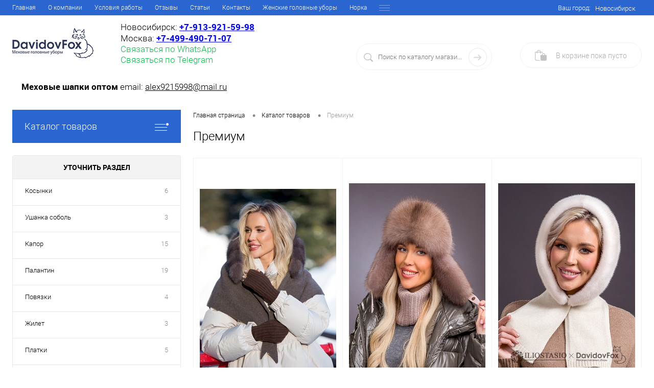

--- FILE ---
content_type: text/html; charset=UTF-8
request_url: https://www.davidovfox.ru/catalog/premium/
body_size: 23570
content:
<!DOCTYPE html>
<html lang="ru">
    <head>
        <meta charset="UTF-8">
        <META NAME="viewport" content="width=device-width, initial-scale=1.0">
        <link rel="shortcut icon" type="image/x-icon" href="/local/templates/dresscode/images/icons/favicon.ico"/>
        <link rel="apple-touch-icon" sizes="57x57" href="/local/templates/dresscode/images/icons/apple-icon-57x57.png">
        <link rel="apple-touch-icon" sizes="60x60" href="/local/templates/dresscode/images/icons/apple-icon-60x60.png">
        <link rel="apple-touch-icon" sizes="72x72" href="/local/templates/dresscode/images/icons/apple-icon-72x72.png">
        <link rel="apple-touch-icon" sizes="76x76" href="/local/templates/dresscode/images/icons/apple-icon-76x76.png">
        <link rel="apple-touch-icon" sizes="114x114" href="/local/templates/dresscode/images/icons/apple-icon-114x114.png">
        <link rel="apple-touch-icon" sizes="120x120" href="/local/templates/dresscode/images/icons/apple-icon-120x120.png">
        <link rel="apple-touch-icon" sizes="144x144" href="/local/templates/dresscode/images/icons/apple-icon-144x144.png">
        <link rel="apple-touch-icon" sizes="152x152" href="/local/templates/dresscode/images/icons/apple-icon-152x152.png">
        <link rel="apple-touch-icon" sizes="180x180" href="/local/templates/dresscode/images/icons/apple-icon-180x180.png">
        <link rel="icon" type="image/png" sizes="36x36" href="/local/templates/dresscode/images/icons/android-icon-36x36.png">
        <link rel="icon" type="image/png" sizes="48x48" href="/local/templates/dresscode/images/icons/android-icon-48x48.png">
        <link rel="icon" type="image/png" sizes="72x72" href="/local/templates/dresscode/images/icons/android-icon-72x72.png">
        <link rel="icon" type="image/png" sizes="96x96" href="/local/templates/dresscode/images/icons/android-icon-96x96.png">
        <link rel="icon" type="image/png" sizes="144x144" href="/local/templates/dresscode/images/icons/android-icon-144x144.png">
        <link rel="icon" type="image/png" sizes="192x192" href="/local/templates/dresscode/images/icons/android-icon-192x192.png">
        <link rel="manifest" href="/local/templates/dresscode/images/icons/manifest.json">
        <meta name="msapplication-TileColor" content="#ffffff">
        <meta name="msapplication-TileImage" content="/local/templates/dresscode/images/icons/ms-icon-70x70.png">
        <meta name="msapplication-TileImage" content="/local/templates/dresscode/images/icons/ms-icon-144x144.png">
        <meta name="msapplication-TileImage" content="/local/templates/dresscode/images/icons/ms-icon-150x150.png">
        <meta name="msapplication-TileImage" content="/local/templates/dresscode/images/icons/ms-icon-310x310.png">
        <meta name="theme-color" content="#ffffff">
        <meta http-equiv="X-UA-Compatible" content="IE=edge">

        <meta http-equiv="Content-Type" content="text/html; charset=UTF-8" />
<meta name="robots" content="index, follow" />
<meta name="keywords" content="норка трикотаж, женские шапки, оптом, купить, от производителя, новосибирск, москва, давыдовфокс" />
<meta name="description" content="Женские шапки Норка трикотаж оптом. Компания ДавыдовФокс занимается пошивом и продажей женских шапок из Норки трикотаж в Новосибирске и Москве, тел. +7‑913‑921‑59‑98" />
<link rel="canonical" href="https://www.davidovfox.ru/catalog/premium/" />
<script data-skip-moving="true">(function(w, d, n) {var cl = "bx-core";var ht = d.documentElement;var htc = ht ? ht.className : undefined;if (htc === undefined || htc.indexOf(cl) !== -1){return;}var ua = n.userAgent;if (/(iPad;)|(iPhone;)/i.test(ua)){cl += " bx-ios";}else if (/Windows/i.test(ua)){cl += ' bx-win';}else if (/Macintosh/i.test(ua)){cl += " bx-mac";}else if (/Linux/i.test(ua) && !/Android/i.test(ua)){cl += " bx-linux";}else if (/Android/i.test(ua)){cl += " bx-android";}cl += (/(ipad|iphone|android|mobile|touch)/i.test(ua) ? " bx-touch" : " bx-no-touch");cl += w.devicePixelRatio && w.devicePixelRatio >= 2? " bx-retina": " bx-no-retina";if (/AppleWebKit/.test(ua)){cl += " bx-chrome";}else if (/Opera/.test(ua)){cl += " bx-opera";}else if (/Firefox/.test(ua)){cl += " bx-firefox";}ht.className = htc ? htc + " " + cl : cl;})(window, document, navigator);</script>


<link href="/bitrix/js/ui/design-tokens/dist/ui.design-tokens.min.css?174600075223463" type="text/css"  rel="stylesheet" />
<link href="/bitrix/js/ui/fonts/opensans/ui.font.opensans.min.css?17460007542320" type="text/css"  rel="stylesheet" />
<link href="/bitrix/js/main/popup/dist/main.popup.bundle.min.css?176352616928056" type="text/css"  rel="stylesheet" />
<link href="/bitrix/cache/css/s1/dresscode/page_d62025fe87210385d87e8bc021d67121/page_d62025fe87210385d87e8bc021d67121_v1.css?176602978815457" type="text/css"  rel="stylesheet" />
<link href="/bitrix/cache/css/s1/dresscode/template_c3c37966fabc2cca07b2f69a83accec7/template_c3c37966fabc2cca07b2f69a83accec7_v1.css?1766029788281039" type="text/css"  data-template-style="true" rel="stylesheet" />







        <title>Каталог товаров</title>

        
        <meta property="og:title" content="Каталог товаров"/>
        <meta property="og:description" content="Женские шапки Норка трикотаж оптом. Компания ДавыдовФокс занимается пошивом и продажей женских шапок из Норки трикотаж в Новосибирске и Москве, тел. +7‑913‑921‑59‑98"/>
        <meta property="og:url" content="https://www.davidovfox.ru/catalog/premium/"/>
        <meta property="og:site_name" content="DAVIDOV FOX"/>
        <meta property="og:locale" content="ru_RU"/>
        <meta property="og:type" content="website"/>
        <meta property="og:image" content="/local/templates/dresscode/images/logo.png"/>
        <meta property="twitter:title" content="Премиум"/>
        <meta property="twitter:description" content="Женские шапки Норка трикотаж оптом. Компания ДавыдовФокс занимается пошивом и продажей женских шапок из Норки трикотаж в Новосибирске и Москве, тел. +7‑913‑921‑59‑98"/>
        <meta property="twitter:url" content="https://www.davidovfox.ru/catalog/premium/"/>
        <meta property="twitter:site_name" content="Название компании - для главной/Название услуги - для страницы услуги "/>
        <meta property="twitter:image" content="/local/templates/dresscode/images/logo.png"/>

        <!-- Google Tag Manager -->
<script data-skip-moving='true'>
    function google_tag_manager_1() {
        (function(w,d,s,l,i){w[l]=w[l]||[];w[l].push({'gtm.start':
                new Date().getTime(),event:'gtm.js'});var f=d.getElementsByTagName(s)[0],
            j=d.createElement(s),dl=l!='dataLayer'?'&l='+l:'';j.async=true;j.src=
            'https://www.googletagmanager.com/gtm.js?id='+i+dl;f.parentNode.insertBefore(j,f);
        })(window,document,'script','dataLayer','GTM-M24G8FV');
        
        window.removeEventListener('scroll', google_tag_manager_1);
        document.body.removeEventListener('mousemove', google_tag_manager_1);
    }
//была ошибка, сделал чтобы было после загрузки страницы
window.onload=function(){
    window.addEventListener('scroll', google_tag_manager_1);
    document.body.addEventListener('mousemove', google_tag_manager_1);
}

</script>
<!-- End Google Tag Manager -->    </head>
    <body class="loading  panels_white">
        <!-- Google Tag Manager (noscript) -->
<noscript><iframe src="https://www.googletagmanager.com/ns.html?id=GTM-M24G8FV"
height="0" width="0" style="display:none;visibility:hidden"></iframe></noscript>
<!-- End Google Tag Manager (noscript) -->
        <div id="panel"></div>

        <div id="foundation">
            <div id="topHeader2" class="color_theme">
    <div class="limiter">
        <div class="leftColumn">
            	<ul id="topMenu">
		
							<li><a href="/index.php">Главная</a></li>
			
		
							<li><a href="/about/">О компании</a></li>
			
		
							<li><a href="/about/delivery/">Условия работы</a></li>
			
		
							<li><a href="/reviews/">Отзывы</a></li>
			
		
							<li><a href="/news/">Статьи</a></li>
			
		
							<li><a href="/about/contacts/">Контакты</a></li>
			
		
							<li><a href="/catalog/zhenskie-shapki-optom/">Женские головные уборы</a></li>
			
		
							<li><a href="/catalog/zhenskie-shapki-optom/norka/">Норка</a></li>
			
		
							<li><a href="/catalog/zhenskie-shapki-optom/blyufrost/">Блюфрост</a></li>
			
		
							<li><a href="/catalog/zhenskie-shapki-optom/lisa_pesets/">Лиса, песец</a></li>
			
		
							<li><a href="/catalog/zhenskie-shapki-optom/krolik_reks/">Кролик Рекс</a></li>
			
		
							<li><a href="/catalog/muzhskie-shapki-optom/">Мужские головные уборы</a></li>
			
		
							<li><a href="/new/">Новинки</a></li>
			
		
							<li><a href="/popular/">Хит</a></li>
			
		
							<li><a href="/sale/">Акции</a></li>
			
			</ul>
        </div>
        <div class="rightColumn">
            <ul id="topService">
                <!--'start_frame_cache_dynamic_area_yandex'--><li>
    <div class="user-geo-position">
            <div class="user-geo-position-label">
                Ваш город:            </div>
            <div class="user-geo-position-value">
                <a href="#" class="user-geo-position-value-link">
                                            Новосибирск                                    </a>
            </div>
    </div>
</li>
<li class="null geo-location">
	<div id="geo-location-window" class="hidden">
		<div class="geo-location-window-container">
			<div class="geo-location-window-container-bg">
				<div class="geo-location-window-heading"> Выберите ваш город <a href="#" class="geo-location-window-exit"></a></div>
				<div class="geo-location-window-wp">
											<div class="geo-location-window-list">
															<div class="geo-location-window-list-item">
									<a href="#" class="geo-location-window-list-item-link
                                                                            "
                                                                           data-id="4219" data-parse-value="Новосибирск"><span>Новосибирск</span></a>
								</div>
															<div class="geo-location-window-list-item">
									<a href="#" class="geo-location-window-list-item-link
                                                                            "
                                                                           data-id="4208" data-parse-value="Благовещенск"><span>Благовещенск</span></a>
								</div>
															<div class="geo-location-window-list-item">
									<a href="#" class="geo-location-window-list-item-link
                                                                            "
                                                                           data-id="4209" data-parse-value="Брянск"><span>Брянск</span></a>
								</div>
															<div class="geo-location-window-list-item">
									<a href="#" class="geo-location-window-list-item-link
                                                                            "
                                                                           data-id="4210" data-parse-value="Екатеринбург"><span>Екатеринбург</span></a>
								</div>
															<div class="geo-location-window-list-item">
									<a href="#" class="geo-location-window-list-item-link
                                                                            "
                                                                           data-id="4211" data-parse-value="Иркутск"><span>Иркутск</span></a>
								</div>
															<div class="geo-location-window-list-item">
									<a href="#" class="geo-location-window-list-item-link
                                                                            "
                                                                           data-id="4212" data-parse-value="Оренбург"><span>Оренбург</span></a>
								</div>
															<div class="geo-location-window-list-item">
									<a href="#" class="geo-location-window-list-item-link
                                                                            "
                                                                           data-id="4213" data-parse-value="Тюмень"><span>Тюмень</span></a>
								</div>
															<div class="geo-location-window-list-item">
									<a href="#" class="geo-location-window-list-item-link
                                                                            "
                                                                           data-id="4214" data-parse-value="Улан-Удэ"><span>Улан-Удэ</span></a>
								</div>
															<div class="geo-location-window-list-item">
									<a href="#" class="geo-location-window-list-item-link
                                                                            "
                                                                           data-id="4215" data-parse-value="Чита"><span>Чита</span></a>
								</div>
															<div class="geo-location-window-list-item">
									<a href="#" class="geo-location-window-list-item-link
                                                                            "
                                                                           data-id="4216" data-parse-value="Якутск"><span>Якутск</span></a>
								</div>
															<div class="geo-location-window-list-item">
									<a href="#" class="geo-location-window-list-item-link
                                                                            "
                                                                           data-id="4217" data-parse-value="Санкт-Петербург"><span>Санкт-Петербург</span></a>
								</div>
															<div class="geo-location-window-list-item">
									<a href="#" class="geo-location-window-list-item-link
                                                                            "
                                                                           data-id="4218" data-parse-value="Челябинск"><span>Челябинск</span></a>
								</div>
													</div>
					                                        <input
                                            type="hidden"
                                            class="geo-location-window-search-input"
                                            value="Новосибирск"
                                                                                                                                >
                                        											<div class="geo-location-window-city-container">
							<div class="geo-location-window-city-label">Сейчас выбран:</div>
							<div class="geo-location-window-city-value">Новосибирск</div>
						</div>
										<div class="geo-location-window-button-container">
						<a href="#" class="geo-location-window-button">Запомнить город							<span id="geo-location-window-fast-loader">
								<span class="f_circleG" id="frotateG_01"></span>
								<span class="f_circleG" id="frotateG_02"></span>
								<span class="f_circleG" id="frotateG_03"></span>
								<span class="f_circleG" id="frotateG_04"></span>
								<span class="f_circleG" id="frotateG_05"></span>
								<span class="f_circleG" id="frotateG_06"></span>
								<span class="f_circleG" id="frotateG_07"></span>
								<span class="f_circleG" id="frotateG_08"></span>
							</span>
						</a>
					</div>
				</div>
			</div>
		</div>
	</div>
</li>
<!--'end_frame_cache_dynamic_area_yandex'-->            </ul>
        </div>
    </div>
</div>
<div id="subHeader2" class="color_white">
    <div class="limiter">
        <div class="subTable">
            <div class="subTableColumn">
                <div class="subContainer" itemscope itemtype="http://schema.org/Organization">
                    <meta itemprop="name" content="DAVIDOV FOX">
                    <meta itemprop="telephone" content="+7 (913) 921‑59‑98">
                    <meta itemprop="email" content="alex9215998@mail.ru">
                    <span itemprop="address" itemscope itemtype="http://schema.org/PostalAddress">
                        <meta itemprop="streetAddress" content="ул. Гусинобродское шоссе, 68, №В-31">
                        <meta itemprop="postalCode" content="​630039">
                        <meta itemprop="addressLocality" content="Новосибирск">
                    </span>
                    <div id="logo">
                        	<a itemprop="url" href="https://www.davidovfox.ru"><img src="/local/templates/dresscode/images/logo.png" alt="" itemprop="logo"></a>
                    </div>
                    <div id="topHeading">
                        <div class="heading">
    <div class="heading__phone">
                    <span class="heading__phone-item--nsk">
                Новосибирск:
                <b>
                    <a href="tel:89139215998" class="zphone">+7‑913‑921‑59‑98</a>
                </b>&nbsp;
            </span>
            <span class="heading__phone-item--msk">
                Москва:
                <a href="tel:84994907107">
                    <b>+7-499-490-71-07</b>
                </a>
            </span>
            </div>
    <div>
        <a class="heading__whatsapp" href="https://wa.me/79139215998/" rel="nofollow" target="_blank">
            Связаться по WhatsApp
        </a>
    </div>
    <a class="heading__whatsapp" href="https://t.me/+6xxSvxs6vzYwNTY6" rel="nofollow" target="_blank">
        Связаться по Telegram
    </a>
</div>
<br>                    </div>
                    <div id="topCallback" class="telephone">
                        <div class="wrap">
                            <div class="nf">
                                                                    <b>Меховые шапки оптом</b>
<span>email: <a href="mailto:alex9215998@mail.ru">alex9215998@mail.ru</a></span>                                                            </div>
                        </div>
                    </div>
                </div>
            </div>
            <div class="subTableColumn">
                <div id="topSearchLine">
                    <div id="topSearch2">
	<form action="/search/" method="GET" id="topSearchForm">
		<div class="searchContainerInner">
			<div class="searchContainer">
				<div class="searchColumn">
					<input type="text" name="q" value="" autocomplete="off" placeholder="Поиск по каталогу магазина" id="searchQuery">
				</div>
				<div class="searchColumn">
					<input type="submit" name="send" value="Y" id="goSearch">
					<input type="hidden" name="r" value="Y">
				</div>
			</div>
		</div>
	</form>
</div>
<div id="searchResult"></div>
<div id="searchOverlap"></div>
                </div>
            </div>
            <div class="subTableColumn">
                <div class="cart">
                    <div id="flushTopCart">
                        <!--'start_frame_cache_FKauiI'--><div class="wrap">
    <a  class="heading ">
        <span class="icon">
            <span class="count">
                                    0
                            </span>
        </span>
        <ins >
                            В корзине <span class="adds">пока</span> пусто                    </ins>
    </a>
</div>
<!--'end_frame_cache_FKauiI'-->                    </div>
                </div>
            </div>
        </div>
    </div>
</div>

            <div id="main" class="color_white">
                <div class="limiter">
                    <div class="compliter">
                                                    <div id="left">
	<a href="/catalog/" class="heading orange menuRolled" id="catalogMenuHeading">Каталог товаров<ins></ins></a>
	<div class="collapsed">
					<ul id="leftMenu">
							<li class="eChild">
					<a href="/catalog/premium/" class="menuLink">
						<span class="tb">
														<span class="tx">
								Премиум							</span>
						</span>
					</a>
											<div class="drop">
																						<ul class="menuItems">
																			<li>
																							<a href="/catalog/premium/kosynki/" class="menuLink">
													<img src="/upload/resize_cache/iblock/d22/190_100_1/r86txl1ulge35q7hb6e97qoquih3710q.jpg" alt="Косынки">
												</a>
																						<a href="/catalog/premium/kosynki/" class="menuLink"><span>Косынки</span><!--<small>3</small>--></a>
										</li>
																													<li>
																							<a href="/catalog/premium/ushanka-sobol/" class="menuLink">
													<img src="/upload/resize_cache/iblock/6f0/190_100_1/x0fb5vyfbplok0iif5go16y74hnizrqt.jpg" alt="Ушанка соболь">
												</a>
																						<a href="/catalog/premium/ushanka-sobol/" class="menuLink"><span>Ушанка соболь</span><!--<small>3</small>--></a>
										</li>
																													<li>
																							<a href="/catalog/premium/kapor/" class="menuLink">
													<img src="/upload/resize_cache/iblock/461/190_100_1/sliej1a2ob8l58wd109sfc62nt1e9af5.jpg" alt="Капор">
												</a>
																						<a href="/catalog/premium/kapor/" class="menuLink"><span>Капор</span><!--<small>15</small>--></a>
										</li>
																													<li>
																							<a href="/catalog/premium/palantin/" class="menuLink">
													<img src="/upload/resize_cache/iblock/2e2/190_100_1/y2ta7dmqn8am0lrlqbbof047wrjtxin2.jpg" alt="Палантин">
												</a>
																						<a href="/catalog/premium/palantin/" class="menuLink"><span>Палантин</span><!--<small>8</small>--></a>
										</li>
																													<li>
																							<a href="/catalog/premium/povyazki/" class="menuLink">
													<img src="/upload/resize_cache/iblock/f90/190_100_1/t5bj1qy2g198dx9dk8iohwjexu5n86ls.jpg" alt="Повязки">
												</a>
																						<a href="/catalog/premium/povyazki/" class="menuLink"><span>Повязки</span><!--<small>4</small>--></a>
										</li>
																													<li>
																							<a href="/catalog/premium/zhilet/" class="menuLink">
													<img src="/upload/resize_cache/iblock/5ab/190_100_1/qlrpn9w4arjlkxj3p167qqcirbgk9v01.jpg" alt="Жилет">
												</a>
																						<a href="/catalog/premium/zhilet/" class="menuLink"><span>Жилет</span><!--<small>3</small>--></a>
										</li>
																													<li>
																							<a href="/catalog/premium/platki/" class="menuLink">
													<img src="/upload/resize_cache/iblock/917/190_100_1/oao0tl38299bkcgltd6qwnpffuvrv84g.jpg" alt="Платки">
												</a>
																						<a href="/catalog/premium/platki/" class="menuLink"><span>Платки</span><!--<small>8</small>--></a>
										</li>
																													<li>
																							<a href="/catalog/premium/sharf/" class="menuLink">
													<img src="/upload/resize_cache/iblock/0f6/190_100_1/hhob8uc1xsvpsa9xryt49pore3egap29.jpg" alt="Шарф">
												</a>
																						<a href="/catalog/premium/sharf/" class="menuLink"><span>Шарф</span><!--<small>1</small>--></a>
										</li>
																													<li>
																							<a href="/catalog/premium/sharf-vorotnik/" class="menuLink">
													<img src="/upload/resize_cache/iblock/b75/190_100_1/8wynsrnxofqvv0ywy9d5gtz71c3cvvtz.jpg" alt="Шарф-воротник">
												</a>
																						<a href="/catalog/premium/sharf-vorotnik/" class="menuLink"><span>Шарф-воротник</span><!--<small>6</small>--></a>
										</li>
																													<li>
																							<a href="/catalog/premium/naushniki/" class="menuLink">
													<img src="/upload/resize_cache/iblock/dd4/190_100_1/h42rs1h9xzsc0ywulkzzw1d8qmznfjnn.jpg" alt="Наушники">
												</a>
																						<a href="/catalog/premium/naushniki/" class="menuLink"><span>Наушники</span><!--<small>2</small>--></a>
										</li>
																											</ul>
																				</div>
									</li>
							<li class="eChild">
					<a href="/catalog/zhenskie-shapki-optom/" class="menuLink">
						<span class="tb">
														<span class="tx">
								Женские головные уборы							</span>
						</span>
					</a>
											<div class="drop">
															<ul class="menuItems">
																			<li>
																							<a href="/catalog/zhenskie-shapki-optom/ushanki_zhenskie_norka/" class="menuLink">
													<img src="/upload/resize_cache/iblock/3ed/190_100_1/3ed3ec7984fbc90a50e1116851cdb8cb.jpg" alt="Ушанки женские Норка">
												</a>
																						<a href="/catalog/zhenskie-shapki-optom/ushanki_zhenskie_norka/" class="menuLink">
												<span>Ушанки женские Норка</span><!--<small>33</small>-->
											</a>

										</li>
																														<li>
																							<a href="/catalog/zhenskie-shapki-optom/komplekty_norka/" class="menuLink">
													<img src="/upload/resize_cache/iblock/2b3/190_100_1/2b3d0e092fc8717649b607e7bb7b7b7e.jpg" alt="Комплекты норка">
												</a>
																						<a href="/catalog/zhenskie-shapki-optom/komplekty_norka/" class="menuLink">
												<span>Комплекты норка</span><!--<small>33</small>-->
											</a>

										</li>
																														<li>
																							<a href="/catalog/zhenskie-shapki-optom/trikotazhnye_s_mekhom_iz_norki/" class="menuLink">
													<img src="/upload/resize_cache/iblock/ec7/190_100_1/ec7529f4cda9959ed0de86f6334047ee.jpg" alt="Норка трикотаж">
												</a>
																						<a href="/catalog/zhenskie-shapki-optom/trikotazhnye_s_mekhom_iz_norki/" class="menuLink">
												<span>Норка трикотаж</span><!--<small>81</small>-->
											</a>

										</li>
																														<li>
																							<a href="/catalog/zhenskie-shapki-optom/platki/" class="menuLink">
													<img src="/upload/resize_cache/iblock/c2b/190_100_1/c2bfc69abde2732fa27c6c2b9cc8b7b3.jpg" alt="Платки">
												</a>
																						<a href="/catalog/zhenskie-shapki-optom/platki/" class="menuLink">
												<span>Платки</span><!--<small>29</small>-->
											</a>

										</li>
																														<li>
																							<a href="/catalog/zhenskie-shapki-optom/norka/" class="menuLink">
													<img src="/upload/resize_cache/iblock/498/190_100_1/4986611036fddf2c7ca0ca79472f671e.jpg" alt="Норка">
												</a>
																						<a href="/catalog/zhenskie-shapki-optom/norka/" class="menuLink">
												<span>Норка</span><!--<small>110</small>-->
											</a>

										</li>
																														<li>
																							<a href="/catalog/zhenskie-shapki-optom/ecomekh/" class="menuLink">
													<img src="/upload/resize_cache/iblock/773/190_100_1/773e6a98ce2470f589952005f98fd6af.jpg" alt="Экомех">
												</a>
																						<a href="/catalog/zhenskie-shapki-optom/ecomekh/" class="menuLink">
												<span>Экомех</span><!--<small>45</small>-->
											</a>

										</li>
																														<li>
																							<a href="/catalog/zhenskie-shapki-optom/tselnaya_norka/" class="menuLink">
													<img src="/upload/resize_cache/iblock/c11/190_100_1/c118e8e8b7df3f315c3c0b52c1ca16a4.png" alt="Цельная норка">
												</a>
																						<a href="/catalog/zhenskie-shapki-optom/tselnaya_norka/" class="menuLink">
												<span>Цельная норка</span><!--<small>4</small>-->
											</a>

										</li>
																														<li>
																							<a href="/catalog/zhenskie-shapki-optom/blyufrost/" class="menuLink">
													<img src="/upload/resize_cache/iblock/0e9/190_100_1/0e90946dafc53c7dac5f08e87bf6e1bd.jpg" alt="Блюфрост">
												</a>
																						<a href="/catalog/zhenskie-shapki-optom/blyufrost/" class="menuLink">
												<span>Блюфрост</span><!--<small>12</small>-->
											</a>

										</li>
																														<li>
																							<a href="/catalog/zhenskie-shapki-optom/lisa_pesets/" class="menuLink">
													<img src="/upload/resize_cache/iblock/77f/190_100_1/77fb9da500ca81b3b94bef525b6b914f.jpg" alt="Лиса, песец">
												</a>
																						<a href="/catalog/zhenskie-shapki-optom/lisa_pesets/" class="menuLink">
												<span>Лиса, песец</span><!--<small>9</small>-->
											</a>

										</li>
																												</ul>
																						<ul class="menuItems">
																			<li>
																							<a href="/catalog/zhenskie-shapki-optom/palantin/" class="menuLink">
													<img src="/upload/resize_cache/iblock/bd7/190_100_1/u5mcw9c06u9zglct5eem9ologh44js5w.jpg" alt="Палантин">
												</a>
																						<a href="/catalog/zhenskie-shapki-optom/palantin/" class="menuLink"><span>Палантин</span><!--<small>14</small>--></a>
										</li>
																											</ul>
																				</div>
									</li>
							<li class="eChild">
					<a href="/catalog/ecomekh/" class="menuLink">
						<span class="tb">
														<span class="tx">
								Экомех							</span>
						</span>
					</a>
											<div class="drop">
															<ul class="menuItems">
																			<li>
																							<a href="/catalog/ecomekh/ushanki_zhenskie_ecomekh/" class="menuLink">
													<img src="/upload/resize_cache/iblock/1e4/190_100_1/1e4a88873da0fd8368a2ea22fcb8b914.jpg" alt="Женские ушанки из экомеха">
												</a>
																						<a href="/catalog/ecomekh/ushanki_zhenskie_ecomekh/" class="menuLink">
												<span>Женские ушанки из экомеха</span><!--<small>31</small>-->
											</a>

										</li>
																														<li>
																							<a href="/catalog/ecomekh/komplekty_ecomekh/" class="menuLink">
													<img src="/upload/resize_cache/iblock/247/190_100_1/24709ff70a6531443c2628e92a86b07f.jpg" alt="Комплекты экомех">
												</a>
																						<a href="/catalog/ecomekh/komplekty_ecomekh/" class="menuLink">
												<span>Комплекты экомех</span><!--<small>54</small>-->
											</a>

										</li>
																														<li>
																							<a href="/catalog/ecomekh/platki_ecomekh/" class="menuLink">
													<img src="/upload/resize_cache/iblock/bef/190_100_1/bef8d2735bdf9366e08c8b2dbcb5d11b.jpg" alt="Платки экомех">
												</a>
																						<a href="/catalog/ecomekh/platki_ecomekh/" class="menuLink">
												<span>Платки экомех</span><!--<small>15</small>-->
											</a>

										</li>
																														<li>
																							<a href="/catalog/ecomekh/ecomekh_celnyi/" class="menuLink">
													<img src="/upload/resize_cache/iblock/eb1/190_100_1/mlrewbz8cn1u8kktmlndqvksy17zhfp4.png" alt="Экомех цельный">
												</a>
																						<a href="/catalog/ecomekh/ecomekh_celnyi/" class="menuLink">
												<span>Экомех цельный</span><!--<small>7</small>-->
											</a>

										</li>
																														<li>
																							<a href="/catalog/ecomekh/shlyapki_i_berety_ecomekh/" class="menuLink">
													<img src="/upload/resize_cache/iblock/dd7/190_100_1/7soujdystucbka4973vsf2cdxe2hunlv.jpg" alt="Шляпки и береты из экомеха">
												</a>
																						<a href="/catalog/ecomekh/shlyapki_i_berety_ecomekh/" class="menuLink">
												<span>Шляпки и береты из экомеха</span><!--<small>47</small>-->
											</a>

										</li>
																												</ul>
																						<ul class="menuItems">
																			<li>
																							<a href="/catalog/ecomekh/rukavichki_ecomekh/" class="menuLink">
													<img src="/upload/resize_cache/iblock/775/190_100_1/bgg44ur3wgnbyi6c29a7gfbm1qpvuxa9.jpg" alt="Варежки экомех">
												</a>
																						<a href="/catalog/ecomekh/rukavichki_ecomekh/" class="menuLink"><span>Варежки экомех</span><!--<small>18</small>--></a>
										</li>
																													<li>
																							<a href="/catalog/ecomekh/sharf-vorotnik-ecomech/" class="menuLink">
													<img src="/upload/resize_cache/iblock/6ac/190_100_1/uzk2uwwsmb3ylw97v12xc3evjpmdvgct.jpg" alt="Шарф-воротник экомех">
												</a>
																						<a href="/catalog/ecomekh/sharf-vorotnik-ecomech/" class="menuLink"><span>Шарф-воротник экомех</span><!--<small>6</small>--></a>
										</li>
																													<li>
																							<a href="/catalog/ecomekh/ecomekh_trikotazh/" class="menuLink">
													<img src="/upload/resize_cache/iblock/25b/190_100_1/25b3f8235f4e28a0bab5c5477912ef66.jpg" alt="Экомех трикотаж">
												</a>
																						<a href="/catalog/ecomekh/ecomekh_trikotazh/" class="menuLink"><span>Экомех трикотаж</span><!--<small>14</small>--></a>
										</li>
																													<li>
																							<a href="/catalog/ecomekh/ecomekh-deti/" class="menuLink">
													<img src="/upload/resize_cache/iblock/141/190_100_1/1415d4971c72e9ab780462222143db77.jpg" alt="Детские головные уборы экомех">
												</a>
																						<a href="/catalog/ecomekh/ecomekh-deti/" class="menuLink"><span>Детские головные уборы экомех</span><!--<small>6</small>--></a>
										</li>
																											</ul>
																				</div>
									</li>
							<li class="eChild">
					<a href="/catalog/muzhskie-shapki-optom/" class="menuLink">
						<span class="tb">
														<span class="tx">
								Мужские головные уборы							</span>
						</span>
					</a>
											<div class="drop">
																						<ul class="menuItems">
																			<li>
																							<a href="/catalog/muzhskie-shapki-optom/vorotnik-kadet/" class="menuLink">
													<img src="/upload/resize_cache/iblock/dde/190_100_1/f1r4u25vkgo7zmpavf37nulkwrfxu2ye.jpg" alt="Воротник кадет">
												</a>
																						<a href="/catalog/muzhskie-shapki-optom/vorotnik-kadet/" class="menuLink"><span>Воротник кадет</span><!--<small>3</small>--></a>
										</li>
																													<li>
																							<a href="/catalog/muzhskie-shapki-optom/muzhskie-shapki/" class="menuLink">
													<img src="/upload/resize_cache/iblock/ba8/190_100_1/cmpoym8255aup93xcihr0qn3p52kmlwc.jpg" alt="Шапки">
												</a>
																						<a href="/catalog/muzhskie-shapki-optom/muzhskie-shapki/" class="menuLink"><span>Шапки</span><!--<small>9</small>--></a>
										</li>
																											</ul>
																				</div>
									</li>
							<li class="eChild">
					<a href="/catalog/detskie-shapki-optom/" class="menuLink">
						<span class="tb">
														<span class="tx">
								Детские головные уборы							</span>
						</span>
					</a>
											<div class="drop">
																						<ul class="menuItems">
																			<li>
																							<a href="/catalog/detskie-shapki-optom/norka/" class="menuLink">
													<img src="/upload/resize_cache/iblock/f71/190_100_1/f71f52917cd649ba8392a2ca556e075a.jpg" alt="Норка">
												</a>
																						<a href="/catalog/detskie-shapki-optom/norka/" class="menuLink"><span>Норка</span><!--<small>15</small>--></a>
										</li>
																													<li>
																							<a href="/catalog/detskie-shapki-optom/ecomekh/" class="menuLink">
													<img src="/upload/resize_cache/iblock/e35/190_100_1/e35e0afd6ef4e1ef12be2307bcf18617.jpg" alt="Экомех">
												</a>
																						<a href="/catalog/detskie-shapki-optom/ecomekh/" class="menuLink"><span>Экомех</span><!--<small>6</small>--></a>
										</li>
																													<li>
																							<a href="/catalog/detskie-shapki-optom/zimnie-dlya-devochek/" class="menuLink">
													<img src="/upload/resize_cache/iblock/974/190_100_1/974d3c2a9aa34a4c7966ba27c01eda6d.jpg" alt="Для девочек">
												</a>
																						<a href="/catalog/detskie-shapki-optom/zimnie-dlya-devochek/" class="menuLink"><span>Для девочек</span><!--<small>13</small>--></a>
										</li>
																													<li>
																							<a href="/catalog/detskie-shapki-optom/zimnie-dlya-malchikov/" class="menuLink">
													<img src="/upload/resize_cache/iblock/6a2/190_100_1/6a2bc54cc115c712bbbfbed09b20b8cb.jpg" alt="Для мальчиков">
												</a>
																						<a href="/catalog/detskie-shapki-optom/zimnie-dlya-malchikov/" class="menuLink"><span>Для мальчиков</span><!--<small>8</small>--></a>
										</li>
																											</ul>
																				</div>
									</li>
							<li class="eChild">
					<a href="/catalog/aksessuary_iz_mekha_i_kozhi/" class="menuLink">
						<span class="tb">
														<span class="tx">
								Аксессуары из меха и кожи							</span>
						</span>
					</a>
											<div class="drop">
																						<ul class="menuItems">
																			<li>
																							<a href="/catalog/aksessuary_iz_mekha_i_kozhi/rukovichki_norka/" class="menuLink">
													<img src="/upload/resize_cache/iblock/4ec/190_100_1/ve6cvn8t9632ve6xnd8qi9ougjy77moa.jpg" alt="Варежки норка">
												</a>
																						<a href="/catalog/aksessuary_iz_mekha_i_kozhi/rukovichki_norka/" class="menuLink"><span>Варежки норка</span><!--<small>39</small>--></a>
										</li>
																													<li>
																							<a href="/catalog/aksessuary_iz_mekha_i_kozhi/kosynka-trikotazh/" class="menuLink">
													<img src="/upload/resize_cache/iblock/878/190_100_1/99nw3kej4eps3tkqiu1qsmw201pjn0vo.jpg" alt="Косынка трикотаж">
												</a>
																						<a href="/catalog/aksessuary_iz_mekha_i_kozhi/kosynka-trikotazh/" class="menuLink"><span>Косынка трикотаж</span><!--<small>16</small>--></a>
										</li>
																													<li>
																							<a href="/catalog/aksessuary_iz_mekha_i_kozhi/manishka/" class="menuLink">
													<img src="/upload/resize_cache/iblock/7b3/190_100_1/7b3d814efde59ecfa38e04fcaf2c2c0b.jpg" alt="Манишка">
												</a>
																						<a href="/catalog/aksessuary_iz_mekha_i_kozhi/manishka/" class="menuLink"><span>Манишка</span><!--<small>19</small>--></a>
										</li>
																													<li>
																							<a href="/catalog/aksessuary_iz_mekha_i_kozhi/mekhovye_pompony/" class="menuLink">
													<img src="/upload/resize_cache/iblock/4c4/190_100_1/4c4da6737ad1360bf69b5ed9cb579957.jpg" alt="Меховые помпоны">
												</a>
																						<a href="/catalog/aksessuary_iz_mekha_i_kozhi/mekhovye_pompony/" class="menuLink"><span>Меховые помпоны</span><!--<small>6</small>--></a>
										</li>
																													<li>
																							<a href="/catalog/aksessuary_iz_mekha_i_kozhi/mitenki/" class="menuLink">
													<img src="/upload/resize_cache/iblock/0ea/190_100_1/v0nvmj64jzvz9r3tfbpqzkymybg7306o.jpg" alt="Митенки">
												</a>
																						<a href="/catalog/aksessuary_iz_mekha_i_kozhi/mitenki/" class="menuLink"><span>Митенки</span><!--<small>7</small>--></a>
										</li>
																													<li>
																							<a href="/catalog/aksessuary_iz_mekha_i_kozhi/vorotnik_norka/" class="menuLink">
													<img src="/upload/resize_cache/iblock/372/190_100_1/3726b2bda4998a8fee84e5ffe5adf0d4.jpg" alt="Шарф-воротник">
												</a>
																						<a href="/catalog/aksessuary_iz_mekha_i_kozhi/vorotnik_norka/" class="menuLink"><span>Шарф-воротник</span><!--<small>10</small>--></a>
										</li>
																											</ul>
																				</div>
									</li>
							<li class="eChild">
					<a href="/catalog/mekh-i-shkury/" class="menuLink">
						<span class="tb">
														<span class="tx">
								Мех и шкуры							</span>
						</span>
					</a>
											<div class="drop">
															<ul class="menuItems">
																			<li>
																							<a href="/catalog/mekh-i-shkury/mekh-norki/" class="menuLink">
													<img src="/upload/resize_cache/iblock/afd/190_100_1/afdbe55f5ef2a6ef6ec8d03b22ae074c.jpg" alt="Мех норки">
												</a>
																						<a href="/catalog/mekh-i-shkury/mekh-norki/" class="menuLink">
												<span>Мех норки</span><!--<small>7</small>-->
											</a>

										</li>
																														<li>
																							<a href="/catalog/mekh-i-shkury/mekh-sobolya/" class="menuLink">
													<img src="/upload/resize_cache/iblock/9ea/190_100_1/9eae70c69a823dbbc2d71e4a9ee86133.jpg" alt="Мех соболя">
												</a>
																						<a href="/catalog/mekh-i-shkury/mekh-sobolya/" class="menuLink">
												<span>Мех соболя</span><!--<small>2</small>-->
											</a>

										</li>
																														<li>
																							<a href="/catalog/mekh-i-shkury/mekh-lisy-pesca-enota/" class="menuLink">
													<img src="/upload/resize_cache/iblock/000/190_100_1/0007bbbd57446487683f74d84487906c.jpg" alt="Мех лисы, песца, енота">
												</a>
																						<a href="/catalog/mekh-i-shkury/mekh-lisy-pesca-enota/" class="menuLink">
												<span>Мех лисы, песца, енота</span><!--<small>17</small>-->
											</a>

										</li>
																												</ul>
																											</div>
									</li>
							<li>
					<a href="/catalog/unty/" class="menuLink">
						<span class="tb">
														<span class="tx">
								Унты							</span>
						</span>
					</a>
									</li>
							<li>
					<a href="/catalog/shubnye-nabory/" class="menuLink">
						<span class="tb">
														<span class="tx">
								Шубные наборы из соболя							</span>
						</span>
					</a>
									</li>
					</ul>
				<ul id="subLeftMenu">

									<li><a href="/discount/" style="color: #e02e2e  !important;">Распродажа</a></li>
						
		
	</ul>
	</div>
			<div id="nextSection">
		<div class="title">Уточнить раздел</div>
		<ul>
				    							<li>
						<a href="/catalog/premium/kosynki/" class="">
							<span class="sectionLine">
			                    <span class="sectionColumn">Косынки</span>
			                    <span class="sectionColumn last cnt">6</span>
			                </span>
						</a>
					</li>
	    				    	    							<li>
						<a href="/catalog/premium/ushanka-sobol/" class="">
							<span class="sectionLine">
			                    <span class="sectionColumn">Ушанка соболь</span>
			                    <span class="sectionColumn last cnt">3</span>
			                </span>
						</a>
					</li>
	    				    	    							<li>
						<a href="/catalog/premium/kapor/" class="">
							<span class="sectionLine">
			                    <span class="sectionColumn">Капор</span>
			                    <span class="sectionColumn last cnt">15</span>
			                </span>
						</a>
					</li>
	    				    	    							<li>
						<a href="/catalog/premium/palantin/" class="">
							<span class="sectionLine">
			                    <span class="sectionColumn">Палантин</span>
			                    <span class="sectionColumn last cnt">19</span>
			                </span>
						</a>
					</li>
	    				    	    							<li>
						<a href="/catalog/premium/povyazki/" class="">
							<span class="sectionLine">
			                    <span class="sectionColumn">Повязки</span>
			                    <span class="sectionColumn last cnt">4</span>
			                </span>
						</a>
					</li>
	    				    	    							<li>
						<a href="/catalog/premium/zhilet/" class="">
							<span class="sectionLine">
			                    <span class="sectionColumn">Жилет</span>
			                    <span class="sectionColumn last cnt">3</span>
			                </span>
						</a>
					</li>
	    				    	    							<li>
						<a href="/catalog/premium/platki/" class="">
							<span class="sectionLine">
			                    <span class="sectionColumn">Платки</span>
			                    <span class="sectionColumn last cnt">5</span>
			                </span>
						</a>
					</li>
	    				    	    							<li>
						<a href="/catalog/premium/sharf/" class="">
							<span class="sectionLine">
			                    <span class="sectionColumn">Шарф</span>
			                    <span class="sectionColumn last cnt">1</span>
			                </span>
						</a>
					</li>
	    				    	    							<li>
						<a href="/catalog/premium/sharf-vorotnik/" class="">
							<span class="sectionLine">
			                    <span class="sectionColumn">Шарф-воротник</span>
			                    <span class="sectionColumn last cnt">6</span>
			                </span>
						</a>
					</li>
	    				    	    							<li>
						<a href="/catalog/premium/naushniki/" class="">
							<span class="sectionLine">
			                    <span class="sectionColumn">Наушники</span>
			                    <span class="sectionColumn last cnt">2</span>
			                </span>
						</a>
					</li>
	    				    	
		</ul>
	</div>
	
		<div class="hiddenZone">
		<div id="specialBlockMoveContainer"></div>
        <a href="/about/delivery/" class="working_conditions">Условия работы</a>
        <ul class="advantages-list">
<li><div class="img"><img src="/local/templates/dresscode/images/advantage-icon-08.png" alt=""></div>Товарный знак<br>зарегистрирован</li>
            <li><div class="img"><img src="/local/templates/dresscode/images/advantage-icon-01.png" alt=""></div>Только<br>натуральный мех</li>
            <li><div class="img"><img src="/local/templates/dresscode/images/advantage-icon-02.png" alt=""></div>Широкий ассортимент актуальных моделей</li>
            <li><div class="img"><img src="/local/templates/dresscode/images/advantage-icon-03.png" alt=""></div>Более 60&nbsp;модных расцветок</li>
            <li><div class="img"><img src="/local/templates/dresscode/images/advantage-icon-04.png" alt=""></div>Производство на&nbsp;немецком оборудовании</li>
            <li><div class="img"><img src="/local/templates/dresscode/images/advantage-icon-05.png" alt=""></div>Доверие более 1000 оптовиков в&nbsp;Росии и&nbsp;СНГ</li>
            <li><div class="img"><img src="/local/templates/dresscode/images/advantage-icon-06.png" alt=""></div>Без брака<br>и&nbsp;пересорта</li>
			<li><div class="img"><img src="/local/templates/dresscode/images/advantage-icon-07.png" alt=""></div>Более 18 лет<br>на&nbsp;меховом рынке</li>
        </ul>
			<div class="sideBlock" id="newsBlock">
		<a class="heading" href="/news/">Новости</a>
		<div class="sideBlockContent">
											<div class="newsPreview" id="bx_3218110189_18987">
										<div class="newsOverview">
													<span>12.11.2025</span>
												<a href="/news/davidov-fox-na-kanale-rossiya-1/" class="newsTitle">DAVIDOV FOX на&nbsp;телеканале &laquo;Россия-1&raquo;</a>
													<div class="preText">
								Недавно на&nbsp;телеканале &laquo;Россия-1&raquo; в&nbsp;передаче &laquo;Утро России&raquo; вышел сюжет о&nbsp;шапках, их&nbsp;выборе и&nbsp;ценообразовании. В&nbsp;репортаже поучаствовал Алексей Давыдов&nbsp;&mdash; руководитель DAVIDOV FOX,&nbsp;&mdash; и&nbsp;рассказал, какой путь проходит мех до&nbsp;того, как превратиться в&nbsp;полноценный головной убор.							</div>
											</div>
				</div>
											<div class="newsPreview" id="bx_3218110189_1891">
										<div class="newsOverview">
												<a href="/news/meh-krolika-reksa/" class="newsTitle">Мех кролика Рекса</a>
													<div class="preText">
								<p>Кролики породы Рекс были выведены в&nbsp;начале&nbsp;XX века во&nbsp;Франции. Свое название они получили за&nbsp;удивительный мех, ведь &laquo;Рекс&raquo; в&nbsp;переводе с&nbsp;латинского языка означает &laquo;король&raquo;.</p>							</div>
											</div>
				</div>
											<div class="newsPreview" id="bx_3218110189_1890">
										<div class="newsOverview">
												<a href="/news/meh-norki/" class="newsTitle">Мех норки</a>
													<div class="preText">
								<p>Мех норки используется для пошива головных уборов с&nbsp;давних времен. И&nbsp;это не&nbsp;случайно. Шкурки норки отличаются прочностью, а&nbsp;мех&nbsp;&mdash; густотой и&nbsp;мягкостью. Готовые изделия из&nbsp;норки обладают прекрасными эстетическими свойствами.</p>							</div>
											</div>
				</div>
					
		</div>
	</div>
		<div id="subscribe" class="sideBlock">
		    <div class="sideBlockContent">
			    <a class="heading" href="/personal/subscribe/">Подписка на новости магазина</a>
<p class="copy">Подпишитесь на рассылку и получайте свежие новости и акции нашего магазина. </p>				<div id="comp_7f4ecb4765e8c5aea27f4d3352967025"><form action="/personal/subscribe/subscr_edit.php">
			<div class="hidden">
			<label for="sf_RUB_ID_1">
				<input type="checkbox" name="sf_RUB_ID[]" id="sf_RUB_ID_1" value="1" checked /> Новости магазина			</label>
		</div>
		<input type="text" name="sf_EMAIL" size="20" value="" placeholder="Адрес электронной почты" class="field">
	<input type="submit" name="OK" value="Подписаться" class="submit">
</form>
</div>			</div>
		</div>
	</div>
</div>                        
                        <div id="right">
                                                            <div id="breadcrumbs"><ul itemscope itemtype="http://schema.org/BreadcrumbList"><li itemprop="itemListElement" itemscope itemtype="http://schema.org/ListItem"><meta itemprop="position" content="1">      <a href="/" title="Главная страница" itemprop="item">          <span itemprop="name">Главная страница</span>      </a>   </li>   <li><span class="arrow"> &bull; </span></li><li itemprop="itemListElement" itemscope itemtype="http://schema.org/ListItem"><meta itemprop="position" content="2">      <a href="/catalog/" title="Каталог товаров" itemprop="item">          <span itemprop="name">Каталог товаров</span>      </a>   </li>   <li><span class="arrow"> &bull; </span></li><li itemprop="itemListElement" itemscope itemtype="http://schema.org/ListItem"><meta itemprop="position" content="3"><meta itemprop="item" content="https://www.davidovfox.ru/catalog/premium//catalog/premium/"><span class="changeName" itemprop="name">Премиум</span></li></ul></div>                                <div class="catalog_page">
















<h1 class="top-title">
    Премиум</h1>

<div>
    </div>



<div id="catalog">
    
	
	<div class="catalog-section-list-pictures">
					<div class="catalog-section-list-item">
				<div class="catalog-section-list-item-wp">
																	<a href="/catalog/premium/kosynki/" class="catalog-section-list-picture"><img src="/upload/resize_cache/iblock/e3e/300_450_1/rfe62kppiiwwfgsu2he3udro5vmy1ofm.jpg" alt="Косынки" title="Косынки"></a>
										<a href="/catalog/premium/kosynki/" class="catalog-section-list-link"><span>Косынки</span></a>
				</div>
			</div>
					<div class="catalog-section-list-item">
				<div class="catalog-section-list-item-wp">
																	<a href="/catalog/premium/ushanka-sobol/" class="catalog-section-list-picture"><img src="/upload/resize_cache/iblock/191/300_450_1/hb2kmg2h3o2j5qf9l40xxcrsjku8dy6y.jpg" alt="Ушанка соболь" title="Ушанка соболь"></a>
										<a href="/catalog/premium/ushanka-sobol/" class="catalog-section-list-link"><span>Ушанка соболь</span></a>
				</div>
			</div>
					<div class="catalog-section-list-item">
				<div class="catalog-section-list-item-wp">
																	<a href="/catalog/premium/kapor/" class="catalog-section-list-picture"><img src="/upload/resize_cache/iblock/7a0/300_450_1/gvdoixeo2hj8t6ax9pa7cf2j1m0xal13.jpg" alt="Капор" title="Капор"></a>
										<a href="/catalog/premium/kapor/" class="catalog-section-list-link"><span>Капор</span></a>
				</div>
			</div>
					<div class="catalog-section-list-item">
				<div class="catalog-section-list-item-wp">
																	<a href="/catalog/premium/palantin/" class="catalog-section-list-picture"><img src="/upload/resize_cache/iblock/cef/300_450_1/8l6im5219lvqkndyrm0o05hal9wnbk38.jpg" alt="Палантин" title="Палантин"></a>
										<a href="/catalog/premium/palantin/" class="catalog-section-list-link"><span>Палантин</span></a>
				</div>
			</div>
					<div class="catalog-section-list-item">
				<div class="catalog-section-list-item-wp">
																	<a href="/catalog/premium/povyazki/" class="catalog-section-list-picture"><img src="/upload/resize_cache/iblock/b01/300_450_1/h7khmzjtqe0t0z06nwyj00pm5s3e0jr0.jpg" alt="Повязки" title="Повязки"></a>
										<a href="/catalog/premium/povyazki/" class="catalog-section-list-link"><span>Повязки</span></a>
				</div>
			</div>
					<div class="catalog-section-list-item">
				<div class="catalog-section-list-item-wp">
																	<a href="/catalog/premium/zhilet/" class="catalog-section-list-picture"><img src="/upload/resize_cache/iblock/c27/300_450_1/1xk0bcqj588idyvot1utoya3ru33hz98.jpg" alt="Жилет" title="Жилет"></a>
										<a href="/catalog/premium/zhilet/" class="catalog-section-list-link"><span>Жилет</span></a>
				</div>
			</div>
					<div class="catalog-section-list-item">
				<div class="catalog-section-list-item-wp">
																	<a href="/catalog/premium/platki/" class="catalog-section-list-picture"><img src="/upload/resize_cache/iblock/969/300_450_1/2puzwf6d13w1blpqn8krbnjf51eabze5.jpg" alt="Платки" title="Платки"></a>
										<a href="/catalog/premium/platki/" class="catalog-section-list-link"><span>Платки</span></a>
				</div>
			</div>
					<div class="catalog-section-list-item">
				<div class="catalog-section-list-item-wp">
																	<a href="/catalog/premium/sharf/" class="catalog-section-list-picture"><img src="/upload/resize_cache/iblock/935/300_450_1/xmhnkas8d8du7y42zh6emwg8a9zu2rlx.jpg" alt="Шарф" title="Шарф"></a>
										<a href="/catalog/premium/sharf/" class="catalog-section-list-link"><span>Шарф</span></a>
				</div>
			</div>
					<div class="catalog-section-list-item">
				<div class="catalog-section-list-item-wp">
																	<a href="/catalog/premium/sharf-vorotnik/" class="catalog-section-list-picture"><img src="/upload/resize_cache/iblock/653/300_450_1/azh8mldi41z9c6svhshlzltj4e9g9z3m.jpg" alt="Шарф-воротник" title="Шарф-воротник"></a>
										<a href="/catalog/premium/sharf-vorotnik/" class="catalog-section-list-link"><span>Шарф-воротник</span></a>
				</div>
			</div>
					<div class="catalog-section-list-item">
				<div class="catalog-section-list-item-wp">
																	<a href="/catalog/premium/naushniki/" class="catalog-section-list-picture"><img src="/upload/resize_cache/iblock/f9f/300_450_1/w8a0ni661itmx7su30leb6buc7ebw9os.jpg" alt="Наушники" title="Наушники"></a>
										<a href="/catalog/premium/naushniki/" class="catalog-section-list-link"><span>Наушники</span></a>
				</div>
			</div>
			</div>
        
	<div id="catalogLine">
					<div class="column">
				<div class="label">
					Сортировать по:				</div>
				<select name="sortFields" id="selectSortParams">
											<option value="/catalog/premium/?SORT_FIELD=SHOWS">популярности</option>
											<option value="/catalog/premium/?SORT_FIELD=NAME">алфавиту</option>
											<option value="/catalog/premium/?SORT_FIELD=PRICE_ASC">увеличению цены</option>
											<option value="/catalog/premium/?SORT_FIELD=PRICE_DESC">уменьшению цены</option>
									</select>
			</div>
							<div class="column">
				<div class="label">
					Показать по:				</div>
				<select name="countElements" id="selectCountElements">
											<option value="/catalog/premium/?SORT_TO=32">32</option>
											<option value="/catalog/premium/?SORT_TO=64">64</option>
											<option value="/catalog/premium/?SORT_TO=96">96</option>
									</select>
			</div>
							<div class="column">
				<div class="label">
					Вид каталога:				</div>
				<div class="viewList">
											<div class="element"><a class="squares selected"></a></div>
											<div class="element"><a href="/catalog/premium/?VIEW=LINE" class="line"></a></div>
											<div class="element"><a href="/catalog/premium/?VIEW=TABLE" class="table"></a></div>
									</div>
			</div>
			</div>

				<nav class="tagsBlock">
    <ul>
        <li>
            <a href="/catalog/premium/" class="tagsBlock__item active">Все</a>
        </li>
                                    <li>
                    <a href="/catalog/premium/kosynki/" class="tagsBlock__item">
                        Косынки                    </a>
                </li>
                                                <li>
                    <a href="/catalog/premium/ushanka-sobol/" class="tagsBlock__item">
                        Ушанка соболь                    </a>
                </li>
                                                <li>
                    <a href="/catalog/premium/kapor/" class="tagsBlock__item">
                        Капор                    </a>
                </li>
                                                <li>
                    <a href="/catalog/premium/palantin/" class="tagsBlock__item">
                        Палантин                    </a>
                </li>
                                                <li>
                    <a href="/catalog/premium/povyazki/" class="tagsBlock__item">
                        Повязки                    </a>
                </li>
                                                <li>
                    <a href="/catalog/premium/zhilet/" class="tagsBlock__item">
                        Жилет                    </a>
                </li>
                                                <li>
                    <a href="/catalog/premium/platki/" class="tagsBlock__item">
                        Платки                    </a>
                </li>
                                                <li>
                    <a href="/catalog/premium/sharf/" class="tagsBlock__item">
                        Шарф                    </a>
                </li>
                                                <li>
                    <a href="/catalog/premium/sharf-vorotnik/" class="tagsBlock__item">
                        Шарф-воротник                    </a>
                </li>
                                                <li>
                    <a href="/catalog/premium/naushniki/" class="tagsBlock__item">
                        Наушники                    </a>
                </li>
                     
    </ul>
</nav>
	
			<div class="items productList" itemscope itemtype="http://schema.org/ItemList">
								<div class="item product sku"
                id="bx_3966226736_18996"
                itemprop="itemListElement" itemscope itemtype="http://schema.org/ListItem"
                data-product-id="18996"
                data-iblock-id=""
                data-prop-id=""
                data-product-width="300" data-product-height="450" data-hide-measure="N"
                data-price-code="BASE"
            >
                <meta itemprop="position" content="1">
				<div class="tabloid"  data-session-link="" data-fuser="2016442">
					<a href="#" class="removeFromWishlist" data-id="18996"></a>
										<a href="/catalog/premium/kosynki/kosynka-lavander-sobol.html" class="picture">
						<img src="/upload/resize_cache/iblock/a68/300_450_1be8e11a8b74a060da1dedf4cb4734be8/44leen9lg1x7npti0o4k5334p37314aa.jpg"
                             alt="Косынка лавандер Соболь"
                             title="Косынка лавандер Соболь"
                        >
						<span class="getFastView" data-id="18996">Быстрый просмотр</span>
					</a>
					<a href="/catalog/premium/kosynki/kosynka-lavander-sobol.html" class="name"><span class="middle">Косынка лавандер Соболь</span></a>
                    <div>
                        <a href="https://www.davidovfox.ru/catalog/premium/kosynki/kosynka-lavander-sobol.html" itemprop="url"></a>
                        															
                                    								                                                                            <p class="retail-price">35 000 руб.<span class="measure"> / шт.</span></p>
                                    								<a href="#" class="addCart" data-id="18996"><img src="/local/templates/dresscode/images/incart.png" alt="" class="icon">В корзину</a>
							                                            </div>
																				</div>
			</div>
								<div class="item product sku"
                id="bx_3966226736_18999"
                itemprop="itemListElement" itemscope itemtype="http://schema.org/ListItem"
                data-product-id="18999"
                data-iblock-id=""
                data-prop-id=""
                data-product-width="300" data-product-height="450" data-hide-measure="N"
                data-price-code="BASE"
            >
                <meta itemprop="position" content="2">
				<div class="tabloid"  data-session-link="" data-fuser="2016442">
					<a href="#" class="removeFromWishlist" data-id="18999"></a>
										<a href="/catalog/premium/zhilet/manishka-zhilet.html" class="picture">
						<img src="/upload/resize_cache/iblock/45e/300_450_1/g409uhk16lthmzrfkyk15uabpuxwhni0.jpg"
                             alt="Манишка жилет"
                             title="Манишка жилет"
                        >
						<span class="getFastView" data-id="18999">Быстрый просмотр</span>
					</a>
					<a href="/catalog/premium/zhilet/manishka-zhilet.html" class="name"><span class="middle">Манишка жилет</span></a>
                    <div>
                        <a href="https://www.davidovfox.ru/catalog/premium/zhilet/manishka-zhilet.html" itemprop="url"></a>
                        															<span class="not-available">Цена по запросу</span>
							                                            </div>
									</div>
			</div>
								<div class="item product sku"
                id="bx_3966226736_18998"
                itemprop="itemListElement" itemscope itemtype="http://schema.org/ListItem"
                data-product-id="18998"
                data-iblock-id=""
                data-prop-id=""
                data-product-width="300" data-product-height="450" data-hide-measure="N"
                data-price-code="BASE"
            >
                <meta itemprop="position" content="3">
				<div class="tabloid"  data-session-link="" data-fuser="2016442">
					<a href="#" class="removeFromWishlist" data-id="18998"></a>
										<a href="/catalog/premium/sharf/sharf-norka-blek.html" class="picture">
						<img src="/upload/resize_cache/iblock/82b/300_450_1/ufao7wrwg27s4jwwjrbal633mvynfbnj.jpg"
                             alt="Шарф норка блэк"
                             title="Шарф норка блэк"
                        >
						<span class="getFastView" data-id="18998">Быстрый просмотр</span>
					</a>
					<a href="/catalog/premium/sharf/sharf-norka-blek.html" class="name"><span class="middle">Шарф норка блэк</span></a>
                    <div>
                        <a href="https://www.davidovfox.ru/catalog/premium/sharf/sharf-norka-blek.html" itemprop="url"></a>
                        															<span class="not-available">Цена по запросу</span>
							                                            </div>
									</div>
			</div>
								<div class="item product sku"
                id="bx_3966226736_19012"
                itemprop="itemListElement" itemscope itemtype="http://schema.org/ListItem"
                data-product-id="19012"
                data-iblock-id=""
                data-prop-id=""
                data-product-width="300" data-product-height="450" data-hide-measure="N"
                data-price-code="BASE"
            >
                <meta itemprop="position" content="4">
				<div class="tabloid"  data-session-link="" data-fuser="2016442">
					<a href="#" class="removeFromWishlist" data-id="19012"></a>
										<a href="/catalog/premium/povyazki/povyazka-norka-zhemchug.html" class="picture">
						<img src="/upload/resize_cache/iblock/b17/300_450_1/rprx8xjw14kzxf38lek9nphnfmum3sr3.jpg"
                             alt="Повязка норка жемчуг"
                             title="Повязка норка жемчуг"
                        >
						<span class="getFastView" data-id="19012">Быстрый просмотр</span>
					</a>
					<a href="/catalog/premium/povyazki/povyazka-norka-zhemchug.html" class="name"><span class="middle">Повязка норка жемчуг</span></a>
                    <div>
                        <a href="https://www.davidovfox.ru/catalog/premium/povyazki/povyazka-norka-zhemchug.html" itemprop="url"></a>
                        															
                                    								                                                                            <p class="retail-price">9 000 руб.<span class="measure"> / шт.</span></p>
                                    								<a href="#" class="addCart" data-id="19012"><img src="/local/templates/dresscode/images/incart.png" alt="" class="icon">В корзину</a>
							                                            </div>
																				</div>
			</div>
								<div class="item product sku"
                id="bx_3966226736_18997"
                itemprop="itemListElement" itemscope itemtype="http://schema.org/ListItem"
                data-product-id="18997"
                data-iblock-id=""
                data-prop-id=""
                data-product-width="300" data-product-height="450" data-hide-measure="N"
                data-price-code="BASE"
            >
                <meta itemprop="position" content="5">
				<div class="tabloid"  data-session-link="" data-fuser="2016442">
					<a href="#" class="removeFromWishlist" data-id="18997"></a>
										<a href="/catalog/premium/kosynki/kosynka-tortor-sobol.html" class="picture">
						<img src="/upload/resize_cache/iblock/9ab/300_450_1be8e11a8b74a060da1dedf4cb4734be8/4pb2qxm9f8b0cmvbzbmg21jj49tksk2z.jpg"
                             alt="Косынка тортор Соболь"
                             title="Косынка тортор Соболь"
                        >
						<span class="getFastView" data-id="18997">Быстрый просмотр</span>
					</a>
					<a href="/catalog/premium/kosynki/kosynka-tortor-sobol.html" class="name"><span class="middle">Косынка тортор Соболь</span></a>
                    <div>
                        <a href="https://www.davidovfox.ru/catalog/premium/kosynki/kosynka-tortor-sobol.html" itemprop="url"></a>
                        															
                                    								                                                                            <p class="retail-price">35 000 руб.<span class="measure"> / шт.</span></p>
                                    								<a href="#" class="addCart" data-id="18997"><img src="/local/templates/dresscode/images/incart.png" alt="" class="icon">В корзину</a>
							                                            </div>
																				</div>
			</div>
								<div class="item product sku"
                id="bx_3966226736_19001"
                itemprop="itemListElement" itemscope itemtype="http://schema.org/ListItem"
                data-product-id="19001"
                data-iblock-id=""
                data-prop-id=""
                data-product-width="300" data-product-height="450" data-hide-measure="N"
                data-price-code="BASE"
            >
                <meta itemprop="position" content="6">
				<div class="tabloid"  data-session-link="" data-fuser="2016442">
					<a href="#" class="removeFromWishlist" data-id="19001"></a>
										<a href="/catalog/premium/zhilet/manishka-zhilet-belyy-norka-sobol.html" class="picture">
						<img src="/upload/resize_cache/iblock/5d5/300_450_1/ah1r6lp2ff6gj66kagju7p0cy9utm4yh.jpg"
                             alt="Манишка жилет белый норка соболь"
                             title="Манишка жилет белый норка соболь"
                        >
						<span class="getFastView" data-id="19001">Быстрый просмотр</span>
					</a>
					<a href="/catalog/premium/zhilet/manishka-zhilet-belyy-norka-sobol.html" class="name"><span class="middle">Манишка жилет белый норка соболь</span></a>
                    <div>
                        <a href="https://www.davidovfox.ru/catalog/premium/zhilet/manishka-zhilet-belyy-norka-sobol.html" itemprop="url"></a>
                        															<span class="not-available">Цена по запросу</span>
							                                            </div>
									</div>
			</div>
								<div class="item product sku"
                id="bx_3966226736_19010"
                itemprop="itemListElement" itemscope itemtype="http://schema.org/ListItem"
                data-product-id="19010"
                data-iblock-id=""
                data-prop-id=""
                data-product-width="300" data-product-height="450" data-hide-measure="N"
                data-price-code="BASE"
            >
                <meta itemprop="position" content="7">
				<div class="tabloid"  data-session-link="" data-fuser="2016442">
					<a href="#" class="removeFromWishlist" data-id="19010"></a>
										<a href="/catalog/premium/povyazki/povyazka-sobol.html" class="picture">
						<img src="/upload/resize_cache/iblock/c0e/300_450_1/ujj70slvfpxr7qqh0i70tgqacj15mj22.jpg"
                             alt="Повязка соболь"
                             title="Повязка соболь"
                        >
						<span class="getFastView" data-id="19010">Быстрый просмотр</span>
					</a>
					<a href="/catalog/premium/povyazki/povyazka-sobol.html" class="name"><span class="middle">Повязка соболь</span></a>
                    <div>
                        <a href="https://www.davidovfox.ru/catalog/premium/povyazki/povyazka-sobol.html" itemprop="url"></a>
                        															<span class="not-available">Цена по запросу</span>
							                                            </div>
									</div>
			</div>
								<div class="item product sku"
                id="bx_3966226736_18995"
                itemprop="itemListElement" itemscope itemtype="http://schema.org/ListItem"
                data-product-id="18995"
                data-iblock-id=""
                data-prop-id=""
                data-product-width="300" data-product-height="450" data-hide-measure="N"
                data-price-code="BASE"
            >
                <meta itemprop="position" content="8">
				<div class="tabloid"  data-session-link="" data-fuser="2016442">
					<a href="#" class="removeFromWishlist" data-id="18995"></a>
										<a href="/catalog/premium/kosynki/kosynka-barguzin-sobol.html" class="picture">
						<img src="/upload/resize_cache/iblock/760/300_450_1be8e11a8b74a060da1dedf4cb4734be8/eguvwl1q8isp29imferht5rui3247fnj.jpg"
                             alt="Косынка баргузин Соболь"
                             title="Косынка баргузин Соболь"
                        >
						<span class="getFastView" data-id="18995">Быстрый просмотр</span>
					</a>
					<a href="/catalog/premium/kosynki/kosynka-barguzin-sobol.html" class="name"><span class="middle">Косынка баргузин Соболь</span></a>
                    <div>
                        <a href="https://www.davidovfox.ru/catalog/premium/kosynki/kosynka-barguzin-sobol.html" itemprop="url"></a>
                        															
                                    								                                                                            <p class="retail-price">35 000 руб.<span class="measure"> / шт.</span></p>
                                    								<a href="#" class="addCart" data-id="18995"><img src="/local/templates/dresscode/images/incart.png" alt="" class="icon">В корзину</a>
							                                            </div>
																				</div>
			</div>
								<div class="item product sku"
                id="bx_3966226736_19011"
                itemprop="itemListElement" itemscope itemtype="http://schema.org/ListItem"
                data-product-id="19011"
                data-iblock-id=""
                data-prop-id=""
                data-product-width="300" data-product-height="450" data-hide-measure="N"
                data-price-code="BASE"
            >
                <meta itemprop="position" content="9">
				<div class="tabloid"  data-session-link="" data-fuser="2016442">
					<a href="#" class="removeFromWishlist" data-id="19011"></a>
										<a href="/catalog/premium/povyazki/povyazka-norka-tselnaya-belaya.html" class="picture">
						<img src="/upload/resize_cache/iblock/cc9/300_450_1/byre4ikifa1unzc1acz1zdjocsnpeeid.jpg"
                             alt="Повязка норка цельная белая"
                             title="Повязка норка цельная белая"
                        >
						<span class="getFastView" data-id="19011">Быстрый просмотр</span>
					</a>
					<a href="/catalog/premium/povyazki/povyazka-norka-tselnaya-belaya.html" class="name"><span class="middle">Повязка норка цельная белая</span></a>
                    <div>
                        <a href="https://www.davidovfox.ru/catalog/premium/povyazki/povyazka-norka-tselnaya-belaya.html" itemprop="url"></a>
                        															
                                    								                                                                            <p class="retail-price">9 000 руб.<span class="measure"> / шт.</span></p>
                                    								<a href="#" class="addCart" data-id="19011"><img src="/local/templates/dresscode/images/incart.png" alt="" class="icon">В корзину</a>
							                                            </div>
																				</div>
			</div>
								<div class="item product sku"
                id="bx_3966226736_19007"
                itemprop="itemListElement" itemscope itemtype="http://schema.org/ListItem"
                data-product-id="19007"
                data-iblock-id=""
                data-prop-id=""
                data-product-width="300" data-product-height="450" data-hide-measure="N"
                data-price-code="BASE"
            >
                <meta itemprop="position" content="10">
				<div class="tabloid"  data-session-link="" data-fuser="2016442">
					<a href="#" class="removeFromWishlist" data-id="19007"></a>
										<a href="/catalog/premium/kosynki/kosynka-kashemir-bezhevyy.html" class="picture">
						<img src="/upload/resize_cache/iblock/76a/300_450_1/hzkt14wuy815f9o8ndslxkqh0976vr0i.jpg"
                             alt="Косынка кашемир бежевый"
                             title="Косынка кашемир бежевый"
                        >
						<span class="getFastView" data-id="19007">Быстрый просмотр</span>
					</a>
					<a href="/catalog/premium/kosynki/kosynka-kashemir-bezhevyy.html" class="name"><span class="middle">Косынка кашемир бежевый</span></a>
                    <div>
                        <a href="https://www.davidovfox.ru/catalog/premium/kosynki/kosynka-kashemir-bezhevyy.html" itemprop="url"></a>
                        															
                                    								                                                                            <p class="retail-price">8 000 руб.<span class="measure"> / шт.</span></p>
                                    								<a href="#" class="addCart" data-id="19007"><img src="/local/templates/dresscode/images/incart.png" alt="" class="icon">В корзину</a>
							                                            </div>
																				</div>
			</div>
								<div class="item product sku"
                id="bx_3966226736_19000"
                itemprop="itemListElement" itemscope itemtype="http://schema.org/ListItem"
                data-product-id="19000"
                data-iblock-id=""
                data-prop-id=""
                data-product-width="300" data-product-height="450" data-hide-measure="N"
                data-price-code="BASE"
            >
                <meta itemprop="position" content="11">
				<div class="tabloid"  data-session-link="" data-fuser="2016442">
					<a href="#" class="removeFromWishlist" data-id="19000"></a>
										<a href="/catalog/premium/zhilet/manishka-zhilet-blek-norka-sobol.html" class="picture">
						<img src="/upload/resize_cache/iblock/29e/300_450_1/rhf6wdgjg0q1o11syh4hdfcv2f0sq91j.jpg"
                             alt="Манишка жилет блэк норка соболь"
                             title="Манишка жилет блэк норка соболь"
                        >
						<span class="getFastView" data-id="19000">Быстрый просмотр</span>
					</a>
					<a href="/catalog/premium/zhilet/manishka-zhilet-blek-norka-sobol.html" class="name"><span class="middle">Манишка жилет блэк норка соболь</span></a>
                    <div>
                        <a href="https://www.davidovfox.ru/catalog/premium/zhilet/manishka-zhilet-blek-norka-sobol.html" itemprop="url"></a>
                        															<span class="not-available">Цена по запросу</span>
							                                            </div>
									</div>
			</div>
								<div class="item product sku"
                id="bx_3966226736_19013"
                itemprop="itemListElement" itemscope itemtype="http://schema.org/ListItem"
                data-product-id="19013"
                data-iblock-id=""
                data-prop-id=""
                data-product-width="300" data-product-height="450" data-hide-measure="N"
                data-price-code="BASE"
            >
                <meta itemprop="position" content="12">
				<div class="tabloid"  data-session-link="" data-fuser="2016442">
					<a href="#" class="removeFromWishlist" data-id="19013"></a>
										<a href="/catalog/premium/povyazki/povyazka-norka-blek.html" class="picture">
						<img src="/upload/resize_cache/iblock/1c1/300_450_1/ox2jr2tytejvky77iiiy52m3kke0myaf.jpg"
                             alt="Повязка норка блэк"
                             title="Повязка норка блэк"
                        >
						<span class="getFastView" data-id="19013">Быстрый просмотр</span>
					</a>
					<a href="/catalog/premium/povyazki/povyazka-norka-blek.html" class="name"><span class="middle">Повязка норка блэк</span></a>
                    <div>
                        <a href="https://www.davidovfox.ru/catalog/premium/povyazki/povyazka-norka-blek.html" itemprop="url"></a>
                        															
                                    								                                                                            <p class="retail-price">9 000 руб.<span class="measure"> / шт.</span></p>
                                    								<a href="#" class="addCart" data-id="19013"><img src="/local/templates/dresscode/images/incart.png" alt="" class="icon">В корзину</a>
							                                            </div>
																				</div>
			</div>
								<div class="item product sku"
                id="bx_3966226736_19008"
                itemprop="itemListElement" itemscope itemtype="http://schema.org/ListItem"
                data-product-id="19008"
                data-iblock-id=""
                data-prop-id=""
                data-product-width="300" data-product-height="450" data-hide-measure="N"
                data-price-code="BASE"
            >
                <meta itemprop="position" content="13">
				<div class="tabloid"  data-session-link="" data-fuser="2016442">
					<a href="#" class="removeFromWishlist" data-id="19008"></a>
										<a href="/catalog/premium/kosynki/kosynka-kashemir-tertyy-shokolad.html" class="picture">
						<img src="/upload/resize_cache/iblock/9f1/300_450_1/klc7pa01022ifo0velj8rv9d4cffz4pi.jpg"
                             alt="Косынка кашемир тертый шоколад"
                             title="Косынка кашемир тертый шоколад"
                        >
						<span class="getFastView" data-id="19008">Быстрый просмотр</span>
					</a>
					<a href="/catalog/premium/kosynki/kosynka-kashemir-tertyy-shokolad.html" class="name"><span class="middle">Косынка кашемир тертый шоколад</span></a>
                    <div>
                        <a href="https://www.davidovfox.ru/catalog/premium/kosynki/kosynka-kashemir-tertyy-shokolad.html" itemprop="url"></a>
                        															
                                    								                                                                            <p class="retail-price">8 000 руб.<span class="measure"> / шт.</span></p>
                                    								<a href="#" class="addCart" data-id="19008"><img src="/local/templates/dresscode/images/incart.png" alt="" class="icon">В корзину</a>
							                                            </div>
																				</div>
			</div>
								<div class="item product sku"
                id="bx_3966226736_19006"
                itemprop="itemListElement" itemscope itemtype="http://schema.org/ListItem"
                data-product-id="19006"
                data-iblock-id=""
                data-prop-id=""
                data-product-width="300" data-product-height="450" data-hide-measure="N"
                data-price-code="BASE"
            >
                <meta itemprop="position" content="14">
				<div class="tabloid"  data-session-link="" data-fuser="2016442">
					<a href="#" class="removeFromWishlist" data-id="19006"></a>
										<a href="/catalog/premium/palantin/palantin-kashemir-blek.html" class="picture">
						<img src="/upload/resize_cache/iblock/a1f/300_450_1/uxmabix3hgeh4hwk2kw9g0kkufmb25cu.jpg"
                             alt="Палантин кашемир блэк"
                             title="Палантин кашемир блэк"
                        >
						<span class="getFastView" data-id="19006">Быстрый просмотр</span>
					</a>
					<a href="/catalog/premium/palantin/palantin-kashemir-blek.html" class="name"><span class="middle">Палантин кашемир блэк</span></a>
                    <div>
                        <a href="https://www.davidovfox.ru/catalog/premium/palantin/palantin-kashemir-blek.html" itemprop="url"></a>
                        															
                                    								                                                                            <p class="retail-price">9 000 руб.<span class="measure"> / шт.</span></p>
                                    								<a href="#" class="addCart" data-id="19006"><img src="/local/templates/dresscode/images/incart.png" alt="" class="icon">В корзину</a>
							                                            </div>
																				</div>
			</div>
								<div class="item product sku"
                id="bx_3966226736_19002"
                itemprop="itemListElement" itemscope itemtype="http://schema.org/ListItem"
                data-product-id="19002"
                data-iblock-id=""
                data-prop-id=""
                data-product-width="300" data-product-height="450" data-hide-measure="N"
                data-price-code="BASE"
            >
                <meta itemprop="position" content="15">
				<div class="tabloid"  data-session-link="" data-fuser="2016442">
					<a href="#" class="removeFromWishlist" data-id="19002"></a>
										<a href="/catalog/premium/palantin/palantin-kashemir-tertyy-shokolad.html" class="picture">
						<img src="/upload/resize_cache/iblock/bbb/300_450_1/5w19bvzeafkzclw0298mtw7dhxbj3fph.jpg"
                             alt="Палантин кашемир тертый шоколад"
                             title="Палантин кашемир тертый шоколад"
                        >
						<span class="getFastView" data-id="19002">Быстрый просмотр</span>
					</a>
					<a href="/catalog/premium/palantin/palantin-kashemir-tertyy-shokolad.html" class="name"><span class="middle">Палантин кашемир тертый шоколад</span></a>
                    <div>
                        <a href="https://www.davidovfox.ru/catalog/premium/palantin/palantin-kashemir-tertyy-shokolad.html" itemprop="url"></a>
                        															
                                    								                                                                            <p class="retail-price">9 000 руб.<span class="measure"> / шт.</span></p>
                                    								<a href="#" class="addCart" data-id="19002"><img src="/local/templates/dresscode/images/incart.png" alt="" class="icon">В корзину</a>
							                                            </div>
																				</div>
			</div>
								<div class="item product sku"
                id="bx_3966226736_19009"
                itemprop="itemListElement" itemscope itemtype="http://schema.org/ListItem"
                data-product-id="19009"
                data-iblock-id=""
                data-prop-id=""
                data-product-width="300" data-product-height="450" data-hide-measure="N"
                data-price-code="BASE"
            >
                <meta itemprop="position" content="16">
				<div class="tabloid"  data-session-link="" data-fuser="2016442">
					<a href="#" class="removeFromWishlist" data-id="19009"></a>
										<a href="/catalog/premium/kosynki/kosynka-kashemir-blek.html" class="picture">
						<img src="/upload/resize_cache/iblock/262/300_450_1/ut81c9pk31dj48twem2dv1t4cvsih7ew.jpg"
                             alt="Косынка кашемир блэк"
                             title="Косынка кашемир блэк"
                        >
						<span class="getFastView" data-id="19009">Быстрый просмотр</span>
					</a>
					<a href="/catalog/premium/kosynki/kosynka-kashemir-blek.html" class="name"><span class="middle">Косынка кашемир блэк</span></a>
                    <div>
                        <a href="https://www.davidovfox.ru/catalog/premium/kosynki/kosynka-kashemir-blek.html" itemprop="url"></a>
                        															
                                    								                                                                            <p class="retail-price">8 000 руб.<span class="measure"> / шт.</span></p>
                                    								<a href="#" class="addCart" data-id="19009"><img src="/local/templates/dresscode/images/incart.png" alt="" class="icon">В корзину</a>
							                                            </div>
																				</div>
			</div>
								<div class="item product sku"
                id="bx_3966226736_19004"
                itemprop="itemListElement" itemscope itemtype="http://schema.org/ListItem"
                data-product-id="19004"
                data-iblock-id=""
                data-prop-id=""
                data-product-width="300" data-product-height="450" data-hide-measure="N"
                data-price-code="BASE"
            >
                <meta itemprop="position" content="17">
				<div class="tabloid"  data-session-link="" data-fuser="2016442">
					<a href="#" class="removeFromWishlist" data-id="19004"></a>
										<a href="/catalog/premium/palantin/palantin-kashemir-kemel.html" class="picture">
						<img src="/upload/resize_cache/iblock/656/300_450_1/wanvyl7waoierljtwuor8ugzpfh0fmnm.jpg"
                             alt="Палантин кашемир кэмел"
                             title="Палантин кашемир кэмел"
                        >
						<span class="getFastView" data-id="19004">Быстрый просмотр</span>
					</a>
					<a href="/catalog/premium/palantin/palantin-kashemir-kemel.html" class="name"><span class="middle">Палантин кашемир кэмел</span></a>
                    <div>
                        <a href="https://www.davidovfox.ru/catalog/premium/palantin/palantin-kashemir-kemel.html" itemprop="url"></a>
                        															
                                    								                                                                            <p class="retail-price">9 000 руб.<span class="measure"> / шт.</span></p>
                                    								<a href="#" class="addCart" data-id="19004"><img src="/local/templates/dresscode/images/incart.png" alt="" class="icon">В корзину</a>
							                                            </div>
																				</div>
			</div>
								<div class="item product sku"
                id="bx_3966226736_19003"
                itemprop="itemListElement" itemscope itemtype="http://schema.org/ListItem"
                data-product-id="19003"
                data-iblock-id=""
                data-prop-id=""
                data-product-width="300" data-product-height="450" data-hide-measure="N"
                data-price-code="BASE"
            >
                <meta itemprop="position" content="18">
				<div class="tabloid"  data-session-link="" data-fuser="2016442">
					<a href="#" class="removeFromWishlist" data-id="19003"></a>
										<a href="/catalog/premium/palantin/palantin-kashemir-bezhevyy.html" class="picture">
						<img src="/upload/resize_cache/iblock/0d1/300_450_1/w32k01sbhj2utlhb905cru99ug759a2s.jpg"
                             alt="Палантин кашемир бежевый"
                             title="Палантин кашемир бежевый"
                        >
						<span class="getFastView" data-id="19003">Быстрый просмотр</span>
					</a>
					<a href="/catalog/premium/palantin/palantin-kashemir-bezhevyy.html" class="name"><span class="middle">Палантин кашемир бежевый</span></a>
                    <div>
                        <a href="https://www.davidovfox.ru/catalog/premium/palantin/palantin-kashemir-bezhevyy.html" itemprop="url"></a>
                        															
                                    								                                                                            <p class="retail-price">9 000 руб.<span class="measure"> / шт.</span></p>
                                    								<a href="#" class="addCart" data-id="19003"><img src="/local/templates/dresscode/images/incart.png" alt="" class="icon">В корзину</a>
							                                            </div>
																				</div>
			</div>
								<div class="item product sku"
                id="bx_3966226736_19005"
                itemprop="itemListElement" itemscope itemtype="http://schema.org/ListItem"
                data-product-id="19005"
                data-iblock-id=""
                data-prop-id=""
                data-product-width="300" data-product-height="450" data-hide-measure="N"
                data-price-code="BASE"
            >
                <meta itemprop="position" content="19">
				<div class="tabloid"  data-session-link="" data-fuser="2016442">
					<a href="#" class="removeFromWishlist" data-id="19005"></a>
										<a href="/catalog/premium/palantin/palantin-kashemir-gorkiy-shokolad.html" class="picture">
						<img src="/upload/resize_cache/iblock/929/300_450_1/a6avx4s25wkqy8wo5hhkx239tj086iz0.jpg"
                             alt="Палантин кашемир горький шоколад"
                             title="Палантин кашемир горький шоколад"
                        >
						<span class="getFastView" data-id="19005">Быстрый просмотр</span>
					</a>
					<a href="/catalog/premium/palantin/palantin-kashemir-gorkiy-shokolad.html" class="name"><span class="middle">Палантин кашемир горький шоколад</span></a>
                    <div>
                        <a href="https://www.davidovfox.ru/catalog/premium/palantin/palantin-kashemir-gorkiy-shokolad.html" itemprop="url"></a>
                        															
                                    								                                                                            <p class="retail-price">9 000 руб.<span class="measure"> / шт.</span></p>
                                    								<a href="#" class="addCart" data-id="19005"><img src="/local/templates/dresscode/images/incart.png" alt="" class="icon">В корзину</a>
							                                            </div>
																				</div>
			</div>
								<div class="item product sku"
                id="bx_3966226736_18905"
                itemprop="itemListElement" itemscope itemtype="http://schema.org/ListItem"
                data-product-id="18905"
                data-iblock-id=""
                data-prop-id=""
                data-product-width="300" data-product-height="450" data-hide-measure="N"
                data-price-code="BASE"
            >
                <meta itemprop="position" content="20">
				<div class="tabloid"  data-session-link="" data-fuser="2016442">
					<a href="#" class="removeFromWishlist" data-id="18905"></a>
										<a href="/catalog/premium/kapor/kapor-kashemir-bezhevyy-norka.html" class="picture">
						<img src="/upload/resize_cache/iblock/7d2/300_450_1/o6xmi3fh73v2mn2h8p7t4trf1cwabimb.jpg"
                             alt="Капор кашемир бежевый норка"
                             title="Капор кашемир бежевый норка"
                        >
						<span class="getFastView" data-id="18905">Быстрый просмотр</span>
					</a>
					<a href="/catalog/premium/kapor/kapor-kashemir-bezhevyy-norka.html" class="name"><span class="middle">Капор кашемир бежевый норка</span></a>
                    <div>
                        <a href="https://www.davidovfox.ru/catalog/premium/kapor/kapor-kashemir-bezhevyy-norka.html" itemprop="url"></a>
                        															
                                    								                                                                            <p class="retail-price">14 000 руб.<span class="measure"> / шт.</span></p>
                                    								<a href="#" class="addCart" data-id="18905"><img src="/local/templates/dresscode/images/incart.png" alt="" class="icon">В корзину</a>
							                                            </div>
																				</div>
			</div>
								<div class="item product sku"
                id="bx_3966226736_18903"
                itemprop="itemListElement" itemscope itemtype="http://schema.org/ListItem"
                data-product-id="18903"
                data-iblock-id=""
                data-prop-id=""
                data-product-width="300" data-product-height="450" data-hide-measure="N"
                data-price-code="BASE"
            >
                <meta itemprop="position" content="21">
				<div class="tabloid"  data-session-link="" data-fuser="2016442">
					<a href="#" class="removeFromWishlist" data-id="18903"></a>
										<a href="/catalog/premium/kapor/kapor-kashemir-bezhevyy-sobol-tartor.html" class="picture">
						<img src="/upload/resize_cache/iblock/6ab/300_450_1/axhcp4a0138t34jc1o0krlwfoc6hof8s.jpg"
                             alt="Капор кашемир бежевый соболь тартор"
                             title="Капор кашемир бежевый соболь тартор"
                        >
						<span class="getFastView" data-id="18903">Быстрый просмотр</span>
					</a>
					<a href="/catalog/premium/kapor/kapor-kashemir-bezhevyy-sobol-tartor.html" class="name"><span class="middle">Капор кашемир бежевый соболь тартор</span></a>
                    <div>
                        <a href="https://www.davidovfox.ru/catalog/premium/kapor/kapor-kashemir-bezhevyy-sobol-tartor.html" itemprop="url"></a>
                        															
                                    								                                                                            <p class="retail-price">39 000 руб.<span class="measure"> / шт.</span></p>
                                    								<a href="#" class="addCart" data-id="18903"><img src="/local/templates/dresscode/images/incart.png" alt="" class="icon">В корзину</a>
							                                            </div>
																				</div>
			</div>
								<div class="item product sku"
                id="bx_3966226736_18828"
                itemprop="itemListElement" itemscope itemtype="http://schema.org/ListItem"
                data-product-id="18828"
                data-iblock-id=""
                data-prop-id=""
                data-product-width="300" data-product-height="450" data-hide-measure="N"
                data-price-code="BASE"
            >
                <meta itemprop="position" content="22">
				<div class="tabloid"  data-session-link="" data-fuser="2016442">
					<a href="#" class="removeFromWishlist" data-id="18828"></a>
										<a href="/catalog/premium/platki/platok-sobol-lavander.html" class="picture">
						<img src="/upload/resize_cache/iblock/c2b/300_450_1/ertn9zs5keb13rgla10k2k1s5c87uit7.jpg"
                             alt="Платок соболь лавандер"
                             title="Платок соболь лавандер"
                        >
						<span class="getFastView" data-id="18828">Быстрый просмотр</span>
					</a>
					<a href="/catalog/premium/platki/platok-sobol-lavander.html" class="name"><span class="middle">Платок соболь лавандер</span></a>
                    <div>
                        <a href="https://www.davidovfox.ru/catalog/premium/platki/platok-sobol-lavander.html" itemprop="url"></a>
                        															
                                    								                                                                            <p class="retail-price">35 000 руб.<span class="measure"> / шт.</span></p>
                                    								<a href="#" class="addCart" data-id="18828"><img src="/local/templates/dresscode/images/incart.png" alt="" class="icon">В корзину</a>
							                                            </div>
																				</div>
			</div>
								<div class="item product sku"
                id="bx_3966226736_18904"
                itemprop="itemListElement" itemscope itemtype="http://schema.org/ListItem"
                data-product-id="18904"
                data-iblock-id=""
                data-prop-id=""
                data-product-width="300" data-product-height="450" data-hide-measure="N"
                data-price-code="BASE"
            >
                <meta itemprop="position" content="23">
				<div class="tabloid"  data-session-link="" data-fuser="2016442">
					<a href="#" class="removeFromWishlist" data-id="18904"></a>
										<a href="/catalog/premium/kapor/kapor-kashemir-korichnevyy-sobol-lavender.html" class="picture">
						<img src="/upload/resize_cache/iblock/edd/300_450_1/asq5z4or6on552r1p133hl2fi9277o6y.jpg"
                             alt="Капор кашемир коричневый соболь лавендер"
                             title="Капор кашемир коричневый соболь лавендер"
                        >
						<span class="getFastView" data-id="18904">Быстрый просмотр</span>
					</a>
					<a href="/catalog/premium/kapor/kapor-kashemir-korichnevyy-sobol-lavender.html" class="name"><span class="middle">Капор кашемир коричневый соболь лавендер</span></a>
                    <div>
                        <a href="https://www.davidovfox.ru/catalog/premium/kapor/kapor-kashemir-korichnevyy-sobol-lavender.html" itemprop="url"></a>
                        															
                                    								                                                                            <p class="retail-price">39 000 руб.<span class="measure"> / шт.</span></p>
                                    								<a href="#" class="addCart" data-id="18904"><img src="/local/templates/dresscode/images/incart.png" alt="" class="icon">В корзину</a>
							                                            </div>
																				</div>
			</div>
								<div class="item product sku"
                id="bx_3966226736_18231"
                itemprop="itemListElement" itemscope itemtype="http://schema.org/ListItem"
                data-product-id="18231"
                data-iblock-id=""
                data-prop-id=""
                data-product-width="300" data-product-height="450" data-hide-measure="N"
                data-price-code="BASE"
            >
                <meta itemprop="position" content="24">
				<div class="tabloid"  data-session-link="" data-fuser="2016442">
					<a href="#" class="removeFromWishlist" data-id="18231"></a>
										<a href="/catalog/premium/kapor/kapor-kashemir-morone-sobol.html" class="picture">
						<img src="/upload/resize_cache/iblock/998/300_450_1/08ipwainf96cphe6oeh64xitn1p90ffg.jpg"
                             alt="Капор кашемир тёмно-коричневый (marrone) соболь"
                             title="Капор кашемир тёмно-коричневый (marrone) соболь"
                        >
						<span class="getFastView" data-id="18231">Быстрый просмотр</span>
					</a>
					<a href="/catalog/premium/kapor/kapor-kashemir-morone-sobol.html" class="name"><span class="middle">Капор кашемир тёмно-коричневый (marrone) соболь</span></a>
                    <div>
                        <a href="https://www.davidovfox.ru/catalog/premium/kapor/kapor-kashemir-morone-sobol.html" itemprop="url"></a>
                        															
                                    								                                                                            <p class="retail-price">39 000 руб.<span class="measure"> / шт.</span></p>
                                    								<a href="#" class="addCart" data-id="18231"><img src="/local/templates/dresscode/images/incart.png" alt="" class="icon">В корзину</a>
							                                            </div>
																				</div>
			</div>
								<div class="item product sku"
                id="bx_3966226736_18233"
                itemprop="itemListElement" itemscope itemtype="http://schema.org/ListItem"
                data-product-id="18233"
                data-iblock-id=""
                data-prop-id=""
                data-product-width="300" data-product-height="450" data-hide-measure="N"
                data-price-code="BASE"
            >
                <meta itemprop="position" content="25">
				<div class="tabloid"  data-session-link="" data-fuser="2016442">
					<a href="#" class="removeFromWishlist" data-id="18233"></a>
										<a href="/catalog/premium/kapor/kapor-kashemir-nero-sobol.html" class="picture">
						<img src="/upload/resize_cache/iblock/e27/300_450_1/v1rr9bdnti3q0f6iwj8gzmq2s175mdi0.jpg"
                             alt="Капор кашемир черный (nero) соболь"
                             title="Капор кашемир черный (nero) соболь"
                        >
						<span class="getFastView" data-id="18233">Быстрый просмотр</span>
					</a>
					<a href="/catalog/premium/kapor/kapor-kashemir-nero-sobol.html" class="name"><span class="middle">Капор кашемир черный (nero) соболь</span></a>
                    <div>
                        <a href="https://www.davidovfox.ru/catalog/premium/kapor/kapor-kashemir-nero-sobol.html" itemprop="url"></a>
                        															
                                    								                                                                            <p class="retail-price">39 000 руб.<span class="measure"> / шт.</span></p>
                                    								<a href="#" class="addCart" data-id="18233"><img src="/local/templates/dresscode/images/incart.png" alt="" class="icon">В корзину</a>
							                                            </div>
																				</div>
			</div>
								<div class="item product sku"
                id="bx_3966226736_18346"
                itemprop="itemListElement" itemscope itemtype="http://schema.org/ListItem"
                data-product-id="18346"
                data-iblock-id=""
                data-prop-id=""
                data-product-width="300" data-product-height="450" data-hide-measure="N"
                data-price-code="BASE"
            >
                <meta itemprop="position" content="26">
				<div class="tabloid"  data-session-link="" data-fuser="2016442">
					<a href="#" class="removeFromWishlist" data-id="18346"></a>
										<a href="/catalog/aksessuary_iz_mekha_i_kozhi/vorotnik_norka/sharfvorotnik-kashemir-korichnevyy-marrone-sobol-barguzin.html" class="picture">
						<img src="/upload/resize_cache/iblock/22d/300_450_1/x4i1khz321n8fasghd7begg94f3ilnci.jpg"
                             alt="Шарф-воротник кашемир коричневый (marrone) соболь баргузин"
                             title="Шарф-воротник кашемир коричневый (marrone) соболь баргузин"
                        >
						<span class="getFastView" data-id="18346">Быстрый просмотр</span>
					</a>
					<a href="/catalog/aksessuary_iz_mekha_i_kozhi/vorotnik_norka/sharfvorotnik-kashemir-korichnevyy-marrone-sobol-barguzin.html" class="name"><span class="middle">Шарф-воротник кашемир коричневый (marrone) соболь баргузин</span></a>
                    <div>
                        <a href="https://www.davidovfox.ru/catalog/aksessuary_iz_mekha_i_kozhi/vorotnik_norka/sharfvorotnik-kashemir-korichnevyy-marrone-sobol-barguzin.html" itemprop="url"></a>
                        															
                                    								                                                                            <p class="retail-price">20 000 руб.<span class="measure"> / шт.</span></p>
                                    								<a href="#" class="addCart" data-id="18346"><img src="/local/templates/dresscode/images/incart.png" alt="" class="icon">В корзину</a>
							                                            </div>
																				</div>
			</div>
								<div class="item product sku"
                id="bx_3966226736_18348"
                itemprop="itemListElement" itemscope itemtype="http://schema.org/ListItem"
                data-product-id="18348"
                data-iblock-id=""
                data-prop-id=""
                data-product-width="300" data-product-height="450" data-hide-measure="N"
                data-price-code="BASE"
            >
                <meta itemprop="position" content="27">
				<div class="tabloid"  data-session-link="" data-fuser="2016442">
					<a href="#" class="removeFromWishlist" data-id="18348"></a>
										<a href="/catalog/aksessuary_iz_mekha_i_kozhi/vorotnik_norka/sharfvorotnik-kashemir-orekh-sobol-ayvori.html" class="picture">
						<img src="/upload/resize_cache/iblock/ace/300_450_1/1ogcsm7szxkr1t91hskqs4ya2zjh7dmt.jpg"
                             alt="Шарф-воротник кашемир орех соболь айвори"
                             title="Шарф-воротник кашемир орех соболь айвори"
                        >
						<span class="getFastView" data-id="18348">Быстрый просмотр</span>
					</a>
					<a href="/catalog/aksessuary_iz_mekha_i_kozhi/vorotnik_norka/sharfvorotnik-kashemir-orekh-sobol-ayvori.html" class="name"><span class="middle">Шарф-воротник кашемир орех соболь айвори</span></a>
                    <div>
                        <a href="https://www.davidovfox.ru/catalog/aksessuary_iz_mekha_i_kozhi/vorotnik_norka/sharfvorotnik-kashemir-orekh-sobol-ayvori.html" itemprop="url"></a>
                        															
                                    								                                                                            <p class="retail-price">20 000 руб.<span class="measure"> / шт.</span></p>
                                    								<a href="#" class="addCart" data-id="18348"><img src="/local/templates/dresscode/images/incart.png" alt="" class="icon">В корзину</a>
							                                            </div>
																				</div>
			</div>
								<div class="item product sku"
                id="bx_3966226736_18813"
                itemprop="itemListElement" itemscope itemtype="http://schema.org/ListItem"
                data-product-id="18813"
                data-iblock-id=""
                data-prop-id=""
                data-product-width="300" data-product-height="450" data-hide-measure="N"
                data-price-code="BASE"
            >
                <meta itemprop="position" content="28">
				<div class="tabloid"  data-session-link="" data-fuser="2016442">
					<a href="#" class="removeFromWishlist" data-id="18813"></a>
										<a href="/catalog/premium/palantin/palantin-tortor-sobol.html" class="picture">
						<img src="/upload/resize_cache/iblock/113/300_450_1/w52frzg52zgt8p7jgxkwfnupdnsh3ix9.jpg"
                             alt="Палантин тортор соболь"
                             title="Палантин тортор соболь"
                        >
						<span class="getFastView" data-id="18813">Быстрый просмотр</span>
					</a>
					<a href="/catalog/premium/palantin/palantin-tortor-sobol.html" class="name"><span class="middle">Палантин тортор соболь</span></a>
                    <div>
                        <a href="https://www.davidovfox.ru/catalog/premium/palantin/palantin-tortor-sobol.html" itemprop="url"></a>
                        															
                                    								                                                                            <p class="retail-price">35 000 руб.<span class="measure"> / шт.</span></p>
                                    								<a href="#" class="addCart" data-id="18813"><img src="/local/templates/dresscode/images/incart.png" alt="" class="icon">В корзину</a>
							                                            </div>
																				</div>
			</div>
								<div class="item product sku"
                id="bx_3966226736_18232"
                itemprop="itemListElement" itemscope itemtype="http://schema.org/ListItem"
                data-product-id="18232"
                data-iblock-id=""
                data-prop-id=""
                data-product-width="300" data-product-height="450" data-hide-measure="N"
                data-price-code="BASE"
            >
                <meta itemprop="position" content="29">
				<div class="tabloid"  data-session-link="" data-fuser="2016442">
					<a href="#" class="removeFromWishlist" data-id="18232"></a>
										<a href="/catalog/premium/kapor/kapor-kashemir-nero-norka.html" class="picture">
						<img src="/upload/resize_cache/iblock/f6a/300_450_1/9xg1mbb5rj7yir4iqs3s5wj35b8k545s.jpg"
                             alt="Капор кашемир черный (nero) норка"
                             title="Капор кашемир черный (nero) норка"
                        >
						<span class="getFastView" data-id="18232">Быстрый просмотр</span>
					</a>
					<a href="/catalog/premium/kapor/kapor-kashemir-nero-norka.html" class="name"><span class="middle">Капор кашемир черный (nero) норка</span></a>
                    <div>
                        <a href="https://www.davidovfox.ru/catalog/premium/kapor/kapor-kashemir-nero-norka.html" itemprop="url"></a>
                        															
                                    								                                                                            <p class="retail-price">14 000 руб.<span class="measure"> / шт.</span></p>
                                    								<a href="#" class="addCart" data-id="18232"><img src="/local/templates/dresscode/images/incart.png" alt="" class="icon">В корзину</a>
							                                            </div>
																				</div>
			</div>
								<div class="item product sku"
                id="bx_3966226736_18811"
                itemprop="itemListElement" itemscope itemtype="http://schema.org/ListItem"
                data-product-id="18811"
                data-iblock-id=""
                data-prop-id=""
                data-product-width="300" data-product-height="450" data-hide-measure="N"
                data-price-code="BASE"
            >
                <meta itemprop="position" content="30">
				<div class="tabloid"  data-session-link="" data-fuser="2016442">
					<a href="#" class="removeFromWishlist" data-id="18811"></a>
										<a href="/catalog/premium/palantin/palantin-lavander-sobol.html" class="picture">
						<img src="/upload/resize_cache/iblock/0e5/300_450_1/8km83tta2p8ggrwu93qsazf2kano1djs.jpg"
                             alt="Палантин лавандер соболь"
                             title="Палантин лавандер соболь"
                        >
						<span class="getFastView" data-id="18811">Быстрый просмотр</span>
					</a>
					<a href="/catalog/premium/palantin/palantin-lavander-sobol.html" class="name"><span class="middle">Палантин лавандер соболь</span></a>
                    <div>
                        <a href="https://www.davidovfox.ru/catalog/premium/palantin/palantin-lavander-sobol.html" itemprop="url"></a>
                        															
                                    								                                                                            <p class="retail-price">35 000 руб.<span class="measure"> / шт.</span></p>
                                    								<a href="#" class="addCart" data-id="18811"><img src="/local/templates/dresscode/images/incart.png" alt="" class="icon">В корзину</a>
							                                            </div>
																				</div>
			</div>
								<div class="item product sku"
                id="bx_3966226736_18812"
                itemprop="itemListElement" itemscope itemtype="http://schema.org/ListItem"
                data-product-id="18812"
                data-iblock-id=""
                data-prop-id=""
                data-product-width="300" data-product-height="450" data-hide-measure="N"
                data-price-code="BASE"
            >
                <meta itemprop="position" content="31">
				<div class="tabloid"  data-session-link="" data-fuser="2016442">
					<a href="#" class="removeFromWishlist" data-id="18812"></a>
										<a href="/catalog/premium/palantin/palantin-temnyy-sobol.html" class="picture">
						<img src="/upload/resize_cache/iblock/f5f/300_450_1/g7lg8usn30hwios0cevxgakne1r2aamm.jpg"
                             alt="Палантин темный соболь"
                             title="Палантин темный соболь"
                        >
						<span class="getFastView" data-id="18812">Быстрый просмотр</span>
					</a>
					<a href="/catalog/premium/palantin/palantin-temnyy-sobol.html" class="name"><span class="middle">Палантин темный соболь</span></a>
                    <div>
                        <a href="https://www.davidovfox.ru/catalog/premium/palantin/palantin-temnyy-sobol.html" itemprop="url"></a>
                        															
                                    								                                                                            <p class="retail-price">35 000 руб.<span class="measure"> / шт.</span></p>
                                    								<a href="#" class="addCart" data-id="18812"><img src="/local/templates/dresscode/images/incart.png" alt="" class="icon">В корзину</a>
							                                            </div>
																				</div>
			</div>
								<div class="item product sku"
                id="bx_3966226736_18226"
                itemprop="itemListElement" itemscope itemtype="http://schema.org/ListItem"
                data-product-id="18226"
                data-iblock-id=""
                data-prop-id=""
                data-product-width="300" data-product-height="450" data-hide-measure="N"
                data-price-code="BASE"
            >
                <meta itemprop="position" content="32">
				<div class="tabloid"  data-session-link="" data-fuser="2016442">
					<a href="#" class="removeFromWishlist" data-id="18226"></a>
										<a href="/catalog/premium/kapor/kapor-angora-norka-belyy.html" class="picture">
						<img src="/upload/resize_cache/iblock/21a/300_450_1/yb7ekpktmtn75uj022yvbxye2b4abrtc.jpg"
                             alt="Капор ангора норка белый"
                             title="Капор ангора норка белый"
                        >
						<span class="getFastView" data-id="18226">Быстрый просмотр</span>
					</a>
					<a href="/catalog/premium/kapor/kapor-angora-norka-belyy.html" class="name"><span class="middle">Капор ангора норка белый</span></a>
                    <div>
                        <a href="https://www.davidovfox.ru/catalog/premium/kapor/kapor-angora-norka-belyy.html" itemprop="url"></a>
                        															
                                    								                                                                            <p class="retail-price">14 000 руб.<span class="measure"> / шт.</span></p>
                                    								<a href="#" class="addCart" data-id="18226"><img src="/local/templates/dresscode/images/incart.png" alt="" class="icon">В корзину</a>
							                                            </div>
																				</div>
			</div>
				<div class="clear"></div>
	</div>
	
<div class="bx-pagination">
	<div class="bx-pagination-container row">
		<ul>

				<li class="bx-pag-prev"><span>Назад</span></li>
			<li class="bx-active"><span>1</span></li>
	
	
						<li class=""><a href="/catalog/premium/?PAGEN_2=2"><span>2</span></a></li>
					<li class="bx-pag-next"><a href="/catalog/premium/?PAGEN_2=2"><span>Вперед</span></a></li>
	
		</ul>
		<div style="clear:both"></div>
	</div>
</div>


				<div class="section-description"></div>
		
    
    </div>
<div>
    </div>    </div>
    <br />

					</div>

				</div>
			</div>
		</div>
												
		<div id="footer">
            <div class="footer-notification">Уважаемые клиенты! В&nbsp;связи с&nbsp;участившимися случаями мошенничества просим Вас быть
бдительными и&nbsp;не&nbsp;откликаться на&nbsp;публикации из&nbsp;недостоверных источников, связаться
по&nbsp;вопросам приобретения товара можно только через официального представителя!</div>			<div id="rowFooter">
				<div id="leftFooter">
					<div class="footerRow">
						<div class="column">
							<span class="heading">Каталог</span>
								<ul class="footerMenu">
					
							<li><a class="selected">Премиум</a></li>
						
					
							<li><a href="/catalog/zhenskie-shapki-optom/">Женские головные уборы</a></li>
						
					
							<li><a href="/catalog/ecomekh/">Экомех</a></li>
						
					
							<li><a href="/catalog/muzhskie-shapki-optom/">Мужские головные уборы</a></li>
						
					
							<li><a href="/catalog/detskie-shapki-optom/">Детские головные уборы</a></li>
						
					
							<li><a href="/catalog/aksessuary_iz_mekha_i_kozhi/">Аксессуары из меха и кожи</a></li>
						
					
							<li><a href="/catalog/mekh-i-shkury/">Мех и шкуры</a></li>
						
					
							<li><a href="/catalog/unty/">Унты</a></li>
						
					
							<li><a href="/catalog/shubnye-nabory/">Шубные наборы из соболя</a></li>
						
			</ul>

							<div class="developer desk-hide">
								<a target="_blank" href="https://www.cosmos-web.ru/production/sites/">Разработка сайта</a> и <a target="_blank" href="https://www.cosmos-web.ru/marketing/seo-s-abonentskoy-platoy/">SEO-продвижение</a> — Космос-Веб
							</div>
						</div>
						<div class="column">
							<span class="heading">Наши предложения</span>
								<ul class="footerMenu">
					
							<li><a href="/discount/">Распродажа</a></li>
						
			</ul>
						</div>
						<div class="column">
							<span class="heading">Помощь и сервисы</span>
								<ul class="footerMenu">
					
							<li><a href="/index.php">Главная</a></li>
						
					
							<li><a href="/about/">О компании</a></li>
						
					
							<li><a href="/about/delivery/">Условия работы</a></li>
						
					
							<li><a href="/reviews/">Отзывы</a></li>
						
					
							<li><a href="/news/">Статьи</a></li>
						
					
							<li><a href="/about/contacts/">Контакты</a></li>
						
					
							<li><a href="/catalog/zhenskie-shapki-optom/">Женские головные уборы</a></li>
						
					
							<li><a href="/catalog/zhenskie-shapki-optom/norka/">Норка</a></li>
						
					
							<li><a href="/catalog/zhenskie-shapki-optom/blyufrost/">Блюфрост</a></li>
						
					
							<li><a href="/catalog/zhenskie-shapki-optom/lisa_pesets/">Лиса, песец</a></li>
						
					
							<li><a href="/catalog/zhenskie-shapki-optom/krolik_reks/">Кролик Рекс</a></li>
						
					
							<li><a href="/catalog/muzhskie-shapki-optom/">Мужские головные уборы</a></li>
						
					
							<li><a href="/new/">Новинки</a></li>
						
					
							<li><a href="/popular/">Хит</a></li>
						
					
							<li><a href="/sale/">Акции</a></li>
						
			</ul>
						</div>
					</div>
				</div>
				<div id="rightFooter">
					<table class="rightTable">
						<tr class="footerRow">
							<td class="leftColumn">
								
	<div class="logo">
					<a href="/"><img src="/local/templates/dresscode/images/logo_1.png" alt=""></a>
			</div>

								<p>
        <div style="font-size:18px; font-weight: 800; color: #FFF;">Copyright 2001-2026 © ДавыдовФокс - Новосибирск</div>
</p>								<p class="hr">
    Наш адрес: г. Новосибирск, ул. Гусинобродское шоссе, 68, &#8470; В-31<a href="/about/contacts/" class="showMap">Посмотреть на карте</a></p>															</td>
							<td class="rightColumn">
								<div class="wrap">
									
    <div class="telephone"> <a href="tel:79139215998 ">+7‑913‑921‑59‑98 </a> </div> <div class="email">Email: <a href="mailto:alex9215998@mail.ru">alex9215998@mail.ru</a></div>
<ul class="list">
	<li>График работы</li>
	<li>Пн-Пт: с 9:00 до 21:00</li>
	<li>Сб: с 9:00 до 18:00</li>
	<li>Вс: Выходной</li>
</ul>																	</div>
							</td>
						</tr>
					</table>
					<div class="developer">
						<a target="_blank" href="https://www.cosmos-web.ru/production/sites/">Разработка сайта</a> и <a target="_blank" href="https://www.cosmos-web.ru/marketing/seo-s-abonentskoy-platoy/">SEO-продвижение</a> — Космос-Веб
					</div>
				</div>
			</div>
			<div id="footerBottom">
				<div class="social">
					<ul class="sn">
						<li><a href="https://www.facebook.com/profile.php?id=100012340714803" class="fb" rel="nofollow" target="_blank"></a></li>
						<li><a href="https://ok.ru/profile/325861187163" class="od" rel="nofollow" target="_blank"></a></li>
						<li><a href="https://www.instagram.com/davidovfox/" class="go" rel="nofollow" target="_blank"></a></li>
					</ul>
				</div>
			</div>
		</div>
	</div>
    <div id="overlap"></div>

	<div id="appBasket" data-load="/local/templates/dresscode/images/picLoad.gif">
    <div id="appBasketContainer">
        <div class="heading">Товар добавлен в корзину <a href="#" class="close closeWindow"></a></div>
        <div class="container">
            <div class="picture">
                <a href="#" class="moreLink"><img src="" alt="" class="image"></a>
            </div>
            <div class="information">
                <div class="wrapper">
                    <a href="#" class="name moreLink"></a>
                    <a class="price"></a>
                    <div class="qtyBlock">
                        <label class="label">Кол-во: </label><a href="#" class="minus"></a><input type="text" class="qty" value=""><a href="#" class="plus"></a>
                    </div>
                    <div class="sum">
                        Итого: <span class="allSum"><s class="discount"></s></span>
                    </div>
                </div>
            </div>
        </div>
        <div class="lower">
            <table class="tools">
                <tr>
                    <td class="icon"><a href="#" class="addCompare" data-no-label="Y"><span class="ico"></span></a></td>
                    <td class="icon"><a href="#" class="addWishlist" data-no-label="Y"><span class="ico"></span></a></td>
                    <td class="icon"><a class="availability"><span class="ico"></span></a></td>
                    <td class="icon"><a href="#" class="delete"><span class="ico"></span></a></td>
                    <td class="continue"><a href="#" class="closeWindow"><img src="/local/templates/dresscode/images/continue.png" alt=""><span class="text">Продолжить покупки</span></a></td>
                    <td class="goToBasket"><a href="/personal/cart/"><img src="/local/templates/dresscode/images/goToBasket.png" alt=""><span class="text">Перейти в корзину</span></a></td>
                </tr>
            </table>
        </div>
    </div>
</div>
	<div id="appFastBuy" data-load="/local/templates/dresscode/images/picLoad.gif">
	<div id="appFastBuyContainer">
		<div class="heading">Купить в один клик <a href="#" class="close closeWindow"></a></div>
		<div class="container" id="fastBuyOpenContainer">
			<div class="column">
				<div id="fastBuyPicture"><a href="#" class="url"><img src="/local/templates/dresscode/images/picLoad.gif" alt="" class="picture"></a></div>
				<div id="fastBuyName"><a href="" class="name url"><span class="middle"></span></a></div>
				<div id="fastBuyPrice" class="price"></div>
			</div>
			<div class="column">
				<div class="title">Заполните данные для заказа</div>
				<form action="/callback/" id="fastBuyForm" method="GET">
					<input name="id" type="hidden" id="fastBuyFormId" value="">
					<input name="act" type="hidden" id="fastBuyFormAct" value="fastBack">
					<input name="SITE_ID" type="hidden" id="fastBuyFormSiteId" value="s1">
					<div class="formLine"><input name="name" type="text" placeholder="Имя*" value="" id="fastBuyFormName"></div>
					<div class="formLine"><input name="phone" type="text" placeholder="Телефон*" value="" id="fastBuyFormTelephone"></div>
					<div class="formLine"><textarea name="message" cols="30" rows="10" placeholder="Сообщение" id="fastBuyFormMessage"></textarea></div>
					<div class="formLine"><input type="checkbox" name="personalInfoFastBuy" id="personalInfoFastBuy"><label for="personalInfoFastBuy">Я согласен на <a href="/personal-info/" class="pilink">обработку персональных данных.</a>*</label></div>
					<div class="formLine"><a href="#" id="fastBuyFormSubmit"><img src="/local/templates/dresscode/images/incart.png" alt="Купить в один клик"> Купить в один клик</a></div>
				</form>
			</div>
		</div>
		<div id="fastBuyResult">
			<div id="fastBuyResultTitle"></div>
			<div id="fastBuyResultMessage"></div>
			<a href="" id="fastBuyResultClose" class="closeWindow">Закрыть окно</a>
        </div>		
	</div>
</div>
	<div id="requestPrice" data-load="/local/templates/dresscode/images/picLoad.gif">
	<div id="requestPriceContainer">
		<div class="requestPriceHeading">Запросить стоимость товара <a href="#" class="close closeWindow"></a></div>
		<div class="requstProductContainer">
			<div class="productColumn">
				<div class="productImageBlock">
					<a href="#" class="requestPriceUrl" target="_blank"><img src="/local/templates/dresscode/images/picLoad.gif" alt="" class="requestPricePicture"></a>
				</div>
				<div class="productNameBlock">
					<a href="#" class="productUrl requestPriceUrl" target="_blank">
						<span class="middle">Загрузка товара</span>
					</a>
				</div>
			</div>
			<div class="formColumn">
				<div class="requestPriceFormHeading">Заполните данные для запроса цены</div>
				<form id="requestPriceForm" method="GET">
					<input type="text" name="name" value="" placeholder="Имя" id="requestPriceFormName">
					<input type="text" name="telephone" value="" data-required="Y" placeholder="Телефон*" id="requestPriceFormTelephone">
					<input type="hidden" name="productID" value="" id="requestPriceProductID">
					<input name="id" type="hidden" id="requestPriceFormId" value="">
					<input name="act" type="hidden" id="requestPriceFormAct" value="requestPrice">
					<input name="SITE_ID" type="hidden" id="requestPriceFormSiteId" value="s1">
					<textarea name="message" placeholder="Сообщение"></textarea>
					<div class="personalInfoRequest"><input type="checkbox" name="personalInfoRequest" id="personalInfoRequest"><label for="personalInfoRequest">Я согласен на <a href="/personal-info/" class="pilink">обработку персональных данных.</a>*</label></div>
					<a href="#" id="requestPriceSubmit"><img src="/local/templates/dresscode/images/request.png" alt="Запросить цену"> Запросить цену</a>
				</form>
			</div>
		</div>
		<div id="requestPriceResult">
			<div id="requestPriceResultTitle"></div>
			<div id="requestPriceResultMessage"></div>
			<a href="" id="requestPriceResultClose" class="closeWindow">Закрыть окно</a>
        </div>
	</div>
</div>
	<div id="upButton">
		<a href="#"></a>
	</div>

        	<!-- Sliza.ru - Widget -->
<!-- /// -->        <div id="js-popup-sms-authorization" class="popup-sms-authorization">
    <div class="popup-sms-authorization-subtitle">На указанный телефон будет отправлено смс с кодом подтверждения</div>
    <form method="post" id="ajax_form" action="" >
        <div class="popup-sms-authorization-row">
            <div>
                <label>Ваш телефон</label>
                <input type="text" name="PHONE" value="" class="phone-mask" autofocus tabindex="1" />
            </div>
            <div>
                <label>Имя</label>
                <input type="text" name="NAME" value="" tabindex="2" />
            </div>
            <div>
                <input type="submit" value="Выслать код" tabindex="3" />
            </div>
        </div>

        *Нажимая на кнопку выслать код, я даю согласие на <a href="/personal-info/">обработку персональных данных</a>.
    </form>

    <div id="result-ajax-form-sms"></div>
    <div></div>
    <div id="result_ajax_form" class="result_ajax_form">
        <form method="post" id="ajax-form-authorization-sms" action="" >
            <input type="hidden" name="NAME" id="user-name" />
            <input type="hidden" name="PHONE" id="user-phonenumber" />
            <div class="popup-sms-authorization-row">
                <div>
                    <input type="text" name="CODE" id="user-code" placeholder="Код подтверждения из СМС" tabindex="4" />
                </div>
                <div>
                    <input type="submit" value="Подтвердить код" tabindex="5" />
                </div>
            </div>
            Если в течение <span class="js-seconds-countdown">300</span> секунд код не пришел, запросите <span class="btn-send-sms">его повторно</span>
        </form>
        <div id="result-ajax-form-authorization"></div>
    </div>
</div>	        <div id="bx-composite-banner"></div>
<script>if(!window.BX)window.BX={};if(!window.BX.message)window.BX.message=function(mess){if(typeof mess==='object'){for(let i in mess) {BX.message[i]=mess[i];} return true;}};</script>
<script>(window.BX||top.BX).message({"JS_CORE_LOADING":"Загрузка...","JS_CORE_NO_DATA":"- Нет данных -","JS_CORE_WINDOW_CLOSE":"Закрыть","JS_CORE_WINDOW_EXPAND":"Развернуть","JS_CORE_WINDOW_NARROW":"Свернуть в окно","JS_CORE_WINDOW_SAVE":"Сохранить","JS_CORE_WINDOW_CANCEL":"Отменить","JS_CORE_WINDOW_CONTINUE":"Продолжить","JS_CORE_H":"ч","JS_CORE_M":"м","JS_CORE_S":"с","JSADM_AI_HIDE_EXTRA":"Скрыть лишние","JSADM_AI_ALL_NOTIF":"Показать все","JSADM_AUTH_REQ":"Требуется авторизация!","JS_CORE_WINDOW_AUTH":"Войти","JS_CORE_IMAGE_FULL":"Полный размер"});</script><script src="/bitrix/js/main/core/core.min.js?1763526218229643"></script><script>BX.Runtime.registerExtension({"name":"main.core","namespace":"BX","loaded":true});</script>
<script>BX.setJSList(["\/bitrix\/js\/main\/core\/core_ajax.js","\/bitrix\/js\/main\/core\/core_promise.js","\/bitrix\/js\/main\/polyfill\/promise\/js\/promise.js","\/bitrix\/js\/main\/loadext\/loadext.js","\/bitrix\/js\/main\/loadext\/extension.js","\/bitrix\/js\/main\/polyfill\/promise\/js\/promise.js","\/bitrix\/js\/main\/polyfill\/find\/js\/find.js","\/bitrix\/js\/main\/polyfill\/includes\/js\/includes.js","\/bitrix\/js\/main\/polyfill\/matches\/js\/matches.js","\/bitrix\/js\/ui\/polyfill\/closest\/js\/closest.js","\/bitrix\/js\/main\/polyfill\/fill\/main.polyfill.fill.js","\/bitrix\/js\/main\/polyfill\/find\/js\/find.js","\/bitrix\/js\/main\/polyfill\/matches\/js\/matches.js","\/bitrix\/js\/main\/polyfill\/core\/dist\/polyfill.bundle.js","\/bitrix\/js\/main\/core\/core.js","\/bitrix\/js\/main\/polyfill\/intersectionobserver\/js\/intersectionobserver.js","\/bitrix\/js\/main\/lazyload\/dist\/lazyload.bundle.js","\/bitrix\/js\/main\/polyfill\/core\/dist\/polyfill.bundle.js","\/bitrix\/js\/main\/parambag\/dist\/parambag.bundle.js"]);
</script>
<script>BX.Runtime.registerExtension({"name":"pull.protobuf","namespace":"BX","loaded":true});</script>
<script>BX.Runtime.registerExtension({"name":"rest.client","namespace":"window","loaded":true});</script>
<script>(window.BX||top.BX).message({"pull_server_enabled":"Y","pull_config_timestamp":1753680678,"shared_worker_allowed":"Y","pull_guest_mode":"N","pull_guest_user_id":0,"pull_worker_mtime":1763526024});(window.BX||top.BX).message({"PULL_OLD_REVISION":"Для продолжения корректной работы с сайтом необходимо перезагрузить страницу."});</script>
<script>BX.Runtime.registerExtension({"name":"pull.client","namespace":"BX","loaded":true});</script>
<script>BX.Runtime.registerExtension({"name":"pull","namespace":"window","loaded":true});</script>
<script>BX.Runtime.registerExtension({"name":"fx","namespace":"window","loaded":true});</script>
<script>BX.Runtime.registerExtension({"name":"ui.design-tokens","namespace":"window","loaded":true});</script>
<script>BX.Runtime.registerExtension({"name":"ui.fonts.opensans","namespace":"window","loaded":true});</script>
<script>BX.Runtime.registerExtension({"name":"main.popup","namespace":"BX.Main","loaded":true});</script>
<script>BX.Runtime.registerExtension({"name":"popup","namespace":"window","loaded":true});</script>
<script>(window.BX||top.BX).message({"LANGUAGE_ID":"ru","FORMAT_DATE":"DD.MM.YYYY","FORMAT_DATETIME":"DD.MM.YYYY HH:MI:SS","COOKIE_PREFIX":"BITRIX_SM","SERVER_TZ_OFFSET":"25200","UTF_MODE":"Y","SITE_ID":"s1","SITE_DIR":"\/","USER_ID":"","SERVER_TIME":1768767162,"USER_TZ_OFFSET":0,"USER_TZ_AUTO":"Y","bitrix_sessid":"dc4cefeb6b5d43e01ec22e0a1b8824a4"});</script><script  src="/bitrix/cache/js/s1/dresscode/kernel_main/kernel_main_v1.js?1766029788158483"></script>
<script src="/bitrix/js/pull/protobuf/protobuf.min.js?176352506176433"></script>
<script src="/bitrix/js/pull/protobuf/model.min.js?176352506114190"></script>
<script src="/bitrix/js/rest/client/rest.client.min.js?17635250628529"></script>
<script src="/bitrix/js/pull/client/pull.client.min.js?176352602549849"></script>
<script src="/bitrix/js/main/popup/dist/main.popup.bundle.min.js?176352623667480"></script>
<script>BX.setJSList(["\/bitrix\/js\/main\/session.js","\/bitrix\/js\/main\/core\/core_fx.js","\/bitrix\/js\/main\/pageobject\/dist\/pageobject.bundle.js","\/bitrix\/js\/main\/core\/core_window.js","\/bitrix\/js\/main\/date\/main.date.js","\/bitrix\/js\/main\/core\/core_date.js","\/bitrix\/js\/main\/utils.js","\/local\/templates\/dresscode\/components\/bitrix\/catalog\/.default\/script.js","\/local\/templates\/dresscode\/components\/dresscode\/slider\/middle\/js\/init.js","\/local\/templates\/dresscode\/js\/jquery-1.11.0.min.js","\/local\/templates\/dresscode\/js\/jquery.easing.1.3.js","\/local\/templates\/dresscode\/js\/rangeSlider.js","\/local\/templates\/dresscode\/js\/system.js","\/local\/templates\/dresscode\/js\/topMenu.js","\/local\/templates\/dresscode\/js\/topSearch.js","\/local\/templates\/dresscode\/js\/dwCarousel.js","\/local\/templates\/dresscode\/js\/dwSlider.js","\/local\/templates\/dresscode\/js\/swiper\/swiper.min.js","\/local\/templates\/dresscode\/js\/dwTimer.js","\/local\/templates\/dresscode\/js\/colorSwitcher.js","\/local\/templates\/dresscode\/js\/jquery.inputmask.bundle.js","\/local\/templates\/dresscode\/js\/custom.js","\/local\/templates\/dresscode\/js\/fancybox\/jquery.fancybox.js","\/local\/templates\/dresscode\/js\/js.cookie.js","\/local\/components\/dresscode\/sale.geo.positiion\/templates\/.default\/script.js","\/bitrix\/components\/dresscode\/search.line\/templates\/version2\/script.js","\/local\/templates\/dresscode\/components\/bitrix\/menu\/leftMenu\/script.js"]);</script>
<script>BX.setCSSList(["\/local\/templates\/dresscode\/components\/bitrix\/catalog\/.default\/style.css","\/local\/templates\/dresscode\/components\/bitrix\/catalog.section.list\/tags\/style.css","\/local\/templates\/dresscode\/components\/bitrix\/catalog\/.default\/bitrix\/catalog.section.list\/level2\/style.css","\/local\/templates\/dresscode\/components\/dresscode\/slider\/middle\/style.css","\/local\/templates\/dresscode\/components\/bitrix\/catalog\/.default\/bitrix\/catalog.section.list\/catalog-pictures\/style.css","\/local\/templates\/dresscode\/components\/bitrix\/system.pagenavigation\/round\/style.css","\/local\/templates\/dresscode\/components\/bitrix\/catalog.section\/squares\/style.css","\/local\/templates\/dresscode\/fonts\/roboto\/roboto.css","\/local\/templates\/dresscode\/themes\/white\/blue\/style.css","\/local\/templates\/dresscode\/js\/fancybox\/jquery.fancybox.css","\/local\/templates\/dresscode\/js\/swiper\/swiper.min.css","\/local\/templates\/dresscode\/headers\/header2\/css\/style.css","\/local\/templates\/dresscode\/headers\/header2\/css\/types\/type1.css","\/local\/templates\/dresscode\/components\/bitrix\/menu\/topMenu\/style.css","\/local\/components\/dresscode\/sale.geo.positiion\/templates\/.default\/style.css","\/bitrix\/components\/dresscode\/search.line\/templates\/version2\/style.css","\/local\/templates\/dresscode\/components\/bitrix\/sale.basket.basket.line\/topCart2\/style.css","\/local\/templates\/dresscode\/components\/bitrix\/menu\/leftMenu\/style.css","\/local\/templates\/dresscode\/components\/bitrix\/menu\/leftSubMenu\/style.css","\/local\/templates\/dresscode\/components\/bitrix\/news.list\/leftNews\/style.css","\/local\/templates\/dresscode\/components\/bitrix\/subscribe.form\/.default\/style.css","\/local\/templates\/dresscode\/components\/bitrix\/breadcrumb\/.default\/style.css","\/local\/templates\/dresscode\/template_styles.css"]);</script>
<script>
					(function () {
						"use strict";

						var counter = function ()
						{
							var cookie = (function (name) {
								var parts = ("; " + document.cookie).split("; " + name + "=");
								if (parts.length == 2) {
									try {return JSON.parse(decodeURIComponent(parts.pop().split(";").shift()));}
									catch (e) {}
								}
							})("BITRIX_CONVERSION_CONTEXT_s1");

							if (cookie && cookie.EXPIRE >= BX.message("SERVER_TIME"))
								return;

							var request = new XMLHttpRequest();
							request.open("POST", "/bitrix/tools/conversion/ajax_counter.php", true);
							request.setRequestHeader("Content-type", "application/x-www-form-urlencoded");
							request.send(
								"SITE_ID="+encodeURIComponent("s1")+
								"&sessid="+encodeURIComponent(BX.bitrix_sessid())+
								"&HTTP_REFERER="+encodeURIComponent(document.referrer)
							);
						};

						if (window.frameRequestStart === true)
							BX.addCustomEvent("onFrameDataReceived", counter);
						else
							BX.ready(counter);
					})();
				</script>



<script  src="/bitrix/cache/js/s1/dresscode/template_71ccc441cdb1b2645af95c4cf04e4a93/template_71ccc441cdb1b2645af95c4cf04e4a93_v1.js?1766029788588361"></script>
<script  src="/bitrix/cache/js/s1/dresscode/page_6ed409083b42cb161d4469afe0897aa8/page_6ed409083b42cb161d4469afe0897aa8_v1.js?17660297881073"></script>
<script>new Image().src='https://davidovfox.ru/bitrix/spread.php?s=QklUUklYX1NNX0dFT19DSVRZAW5vdm9zaWJpcnNrATE3NzEzNTkxNjIBLwEBAQI%3D&k=5283e23f010e849d4e64d41847a83973';
</script>



<script>
	var geoPositionAjaxDir = "/local/components/dresscode/sale.geo.positiion";
	var geoPositionEngine = ""
</script>
<script>
	var searchAjaxPath = "/bitrix/components/dresscode/search.line/templates/version2/ajax.php";
	var searchProductParams = '{"COMPONENT_TEMPLATE":".default","IBLOCK_TYPE":"catalog","IBLOCK_ID":"10","CACHE_TYPE":"A","CACHE_TIME":"3600000","PRICE_CODE":["BASE","OPT_1","OPT_2","OPT1"],"CONVERT_CURRENCY":"Y","CURRENCY_ID":"RUB","PROPERTY_CODE":["OFFERS","ATT_BRAND","COLOR","ZOOM2","BATTERY_LIFE","SWITCH","GRAF_PROC","LENGTH_OF_CORD","DISPLAY","LOADING_LAUNDRY","FULL_HD_VIDEO_RECORD","INTERFACE","COMPRESSORS","Number_of_Outlets","MAX_RESOLUTION_VIDEO","MAX_BUS_FREQUENCY","MAX_RESOLUTION","FREEZER","POWER_SUB","POWER","HARD_DRIVE_SPACE","MEMORY","OS","ZOOM","PAPER_FEED","SUPPORTED_STANDARTS","VIDEO_FORMAT","SUPPORT_2SIM","MP3","ETHERNET_PORTS","MATRIX","CAMERA","PHOTOSENSITIVITY","DEFROST","SPEED_WIFI","SPIN_SPEED","PRINT_SPEED","SOCKET","IMAGE_STABILIZER","GSM","SIM","TYPE","MEMORY_CARD","TYPE_BODY","TYPE_MOUSE","TYPE_PRINT","CONNECTION","TYPE_OF_CONTROL","TYPE_DISPLAY","TYPE2","REFRESH_RATE","RANGE","AMOUNT_MEMORY","MEMORY_CAPACITY","VIDEO_BRAND","DIAGONAL","RESOLUTION","TOUCH","CORES","LINE_PROC","PROCESSOR","CLOCK_SPEED","TYPE_PROCESSOR","PROCESSOR_SPEED","HARD_DRIVE","HARD_DRIVE_TYPE","Number_of_memory_slots","MAXIMUM_MEMORY_FREQUENCY","TYPE_MEMORY","BLUETOOTH","FM","GPS","HDMI","SMART_TV","USB","WIFI","FLASH","ROTARY_DISPLAY","SUPPORT_3D","SUPPORT_3G","WITH_COOLER","FINGERPRINT","COLLECTION","TOTAL_OUTPUT_POWER","VID_ZASTECHKI","VID_SUMKI","PROFILE","VYSOTA_RUCHEK","GAS_CONTROL","WARRANTY","GRILL","MORE_PROPERTIES","GENRE","OTSEKOV","CONVECTION","INTAKE_POWER","NAZNAZHENIE","BULK","PODKLADKA","SURFACE_COATING","brand_tyres","SEASON","SEASONOST","DUST_COLLECTION","REF","COUNTRY_BRAND","DRYING","REMOVABLE_TOP_COVER","CONTROL","FINE_FILTER","FORM_FAKTOR","SKU_COLOR","CML2_ARTICLE","DELIVERY","PICKUP","USER_ID","BLOG_POST_ID","VIDEO","BLOG_COMMENTS_CNT","VOTE_COUNT","SHOW_MENU","SIMILAR_PRODUCT","RATING","RELATED_PRODUCT","VOTE_SUM",""],"HIDE_NOT_AVAILABLE":"N","HIDE_MEASURES":"N","~COMPONENT_TEMPLATE":".default","~IBLOCK_TYPE":"catalog","~IBLOCK_ID":"10","~CACHE_TYPE":"A","~CACHE_TIME":"3600000","~PRICE_CODE":["BASE","OPT_1","OPT_2","OPT1"],"~CONVERT_CURRENCY":"Y","~CURRENCY_ID":"RUB","~PROPERTY_CODE":["OFFERS","ATT_BRAND","COLOR","ZOOM2","BATTERY_LIFE","SWITCH","GRAF_PROC","LENGTH_OF_CORD","DISPLAY","LOADING_LAUNDRY","FULL_HD_VIDEO_RECORD","INTERFACE","COMPRESSORS","Number_of_Outlets","MAX_RESOLUTION_VIDEO","MAX_BUS_FREQUENCY","MAX_RESOLUTION","FREEZER","POWER_SUB","POWER","HARD_DRIVE_SPACE","MEMORY","OS","ZOOM","PAPER_FEED","SUPPORTED_STANDARTS","VIDEO_FORMAT","SUPPORT_2SIM","MP3","ETHERNET_PORTS","MATRIX","CAMERA","PHOTOSENSITIVITY","DEFROST","SPEED_WIFI","SPIN_SPEED","PRINT_SPEED","SOCKET","IMAGE_STABILIZER","GSM","SIM","TYPE","MEMORY_CARD","TYPE_BODY","TYPE_MOUSE","TYPE_PRINT","CONNECTION","TYPE_OF_CONTROL","TYPE_DISPLAY","TYPE2","REFRESH_RATE","RANGE","AMOUNT_MEMORY","MEMORY_CAPACITY","VIDEO_BRAND","DIAGONAL","RESOLUTION","TOUCH","CORES","LINE_PROC","PROCESSOR","CLOCK_SPEED","TYPE_PROCESSOR","PROCESSOR_SPEED","HARD_DRIVE","HARD_DRIVE_TYPE","Number_of_memory_slots","MAXIMUM_MEMORY_FREQUENCY","TYPE_MEMORY","BLUETOOTH","FM","GPS","HDMI","SMART_TV","USB","WIFI","FLASH","ROTARY_DISPLAY","SUPPORT_3D","SUPPORT_3G","WITH_COOLER","FINGERPRINT","COLLECTION","TOTAL_OUTPUT_POWER","VID_ZASTECHKI","VID_SUMKI","PROFILE","VYSOTA_RUCHEK","GAS_CONTROL","WARRANTY","GRILL","MORE_PROPERTIES","GENRE","OTSEKOV","CONVECTION","INTAKE_POWER","NAZNAZHENIE","BULK","PODKLADKA","SURFACE_COATING","brand_tyres","SEASON","SEASONOST","DUST_COLLECTION","REF","COUNTRY_BRAND","DRYING","REMOVABLE_TOP_COVER","CONTROL","FINE_FILTER","FORM_FAKTOR","SKU_COLOR","CML2_ARTICLE","DELIVERY","PICKUP","USER_ID","BLOG_POST_ID","VIDEO","BLOG_COMMENTS_CNT","VOTE_COUNT","SHOW_MENU","SIMILAR_PRODUCT","RATING","RELATED_PRODUCT","VOTE_SUM",""],"~HIDE_NOT_AVAILABLE":"N","~HIDE_MEASURES":"N","SEARCH_PROPERTIES":{"59":{"CODE":"MORE_PHOTO","PROPERTY_TYPE":"F"}}}';
</script><script type="text/javascript">
    window.topCartTemplate = "topCart2";
</script>
<script>if (window.location.hash != '' && window.location.hash != '#') top.BX.ajax.history.checkRedirectStart('bxajaxid', '7f4ecb4765e8c5aea27f4d3352967025')</script><script>if (top.BX.ajax.history.bHashCollision) top.BX.ajax.history.checkRedirectFinish('bxajaxid', '7f4ecb4765e8c5aea27f4d3352967025');</script><script>top.BX.ready(BX.defer(function() {window.AJAX_PAGE_STATE = new top.BX.ajax.component('comp_7f4ecb4765e8c5aea27f4d3352967025'); top.BX.ajax.history.init(window.AJAX_PAGE_STATE);}))</script><script type="text/javascript">
      var ajaxPath = "/ajax.php";
      var SITE_DIR = "/";
      var SITE_ID  = "s1";
      var TEMPLATE_PATH = "/local/templates/dresscode";
    </script>
<script type="text/javascript">
		var LANG = {
			BASKET_ADDED: "В корзине",
			WISHLIST_ADDED: "Добавлено",
			ADD_COMPARE_ADDED: "Добавлено",
			ADD_CART_LOADING: "Загрузка",
			ADD_BASKET_DEFAULT_LABEL: "В корзину",
			ADDED_CART_SMALL: "В корзине",
			CATALOG_AVAILABLE: "В наличии",
			CATALOG_ON_ORDER: "Под заказ",
			CATALOG_NO_AVAILABLE: "Недоступно",
			FAST_VIEW_PRODUCT_LABEL: "Быстрый просмотр",
			REQUEST_PRICE_LABEL: "Цена по запросу",
			REQUEST_PRICE_BUTTON_LABEL: "Запросить цену"
		};
	</script>
<script id="slizaInsert">
    function slizaInsert() {
        let parserScript = document.getElementById('slizaInsert');
        let sliza = document.createElement('script');
        sliza.setAttribute('type', 'text/javascript');
        sliza.setAttribute('async', 'async');
        sliza.setAttribute('defer', 'defer');
        sliza.setAttribute('src', 'https://sliza.ru/widget.php?id=2184&amp;h=d0f6cdccfdb0622de7e2d5a5be958656&amp;t=s');
        parserScript.after(sliza);

        window.removeEventListener('scroll', slizaInsert);
        document.body.removeEventListener('mousemove', slizaInsert);
    }

    window.addEventListener('scroll', slizaInsert);
    document.body.addEventListener('mousemove', slizaInsert);
</script>
<script type="text/javascript" src="https://cloudparser.ru/widget/script?hash=ecbc54904eb7fe332c5764cbefeee200527ff160" async></script>
</body>
</html>
﻿﻿

--- FILE ---
content_type: text/css
request_url: https://www.davidovfox.ru/bitrix/cache/css/s1/dresscode/page_d62025fe87210385d87e8bc021d67121/page_d62025fe87210385d87e8bc021d67121_v1.css?176602978815457
body_size: 2534
content:


/* Start:/local/templates/dresscode/components/bitrix/catalog/.default/style.css?170909121838*/
#middleSlider{
	margin-bottom: 24px;
}
/* End */


/* Start:/local/templates/dresscode/components/bitrix/catalog.section.list/tags/style.css?1709091218928*/
.tagsBlock {
    display: block;
}
.tagsBlock ul {
    display: flex;
    flex-direction: row;
    flex-wrap: wrap;
    padding: 0;
    margin: 0;
}
.tagsBlock li {
    list-style: none;
}
a.tagsBlock__item {
    display: flex;
    justify-content: center;
    align-items: center;
    font-size: 15px;
    padding: 0.75rem 1rem;
    margin-bottom: 24px;
    margin-right: 1rem;
    border-radius: 5px;
    background-color: #f3f3f3;
    line-height: 1rem;
    text-decoration: none;
    color: inherit;
}
a.tagsBlock__item.active,
a.tagsBlock__item:hover {
    color: white;
    background-color: #2a65d0;
}

/*#nextSection{
    margin-bottom: 24px;
    border-radius: 4px;
    margin-top: 24px;
}

#nextSection .title{
    font-family: 'robotobold';
    text-transform: uppercase;
    text-align: center;
    padding-bottom: 12px;
    padding-top: 12px;
    cursor: pointer;
}
*/
/* End */


/* Start:/local/templates/dresscode/components/bitrix/catalog/.default/bitrix/catalog.section.list/level2/style.css?1709091218901*/
#nextSection{
	margin-bottom: 24px;
	border-radius: 4px;
	margin-top: 24px;
}

#nextSection .title{
	font-family: 'robotobold';
	text-transform: uppercase;
	text-align: center;
	padding-bottom: 12px;
	padding-top: 12px;
	font-size: 14px;
	cursor: pointer;
}

#nextSection ul{
	list-style: none;
	padding: 0;
	margin: 0;
}

#nextSection li a{
	-webkit-transition: all 0.2s ease-in-out;
	-o-transition: all 0.2s ease-in-out;
	transition: all 0.2s ease-in-out;
	text-decoration: none;
	display: inline-block;
    padding: 12px 24px;
	font-size: 13px;
}

#nextSection li .cnt{
	float: right;
}

#nextSection .sectionLine{
	border-collapse: collapse;
	table-layout: fixed;
	display: table;
	width: 100%;
}

#nextSection .sectionColumn{
	display: table-cell;
	vertical-align: middle;
}

#nextSection .sectionColumn.last{
	width: 60px;
	text-align: right;
}
/* End */


/* Start:/local/templates/dresscode/components/dresscode/slider/middle/style.css?17090912182031*/
#middleSlider{
	position: relative;
	margin-top: 24px;
}

#middleSlider .wrap{
	position: relative;
	overflow: hidden;
}

#middleSlider ul{
	position:relative;
}

#middleSlider ul li{
	float:left;
	display: block;
}

#middleSlider ul li img{
	-webkit-transition: all 1s ease-in-out;
	-o-transition: all 1s ease-in-out;
	transition: all 1s ease-in-out;
}

#middleSlider ul li:hover img{
	transform: scale(1.03);
}

#middleSlider ol{
	margin: 0px;
	padding: 0px;
	list-style: none;	
	position: absolute;
	left: 50%;
	bottom:12px;
}

#middleSlider ol{
	position: absolute;
	left: 50%;
	bottom: 12px;
}

#middleSlider ol li{
	background: url(/local/templates/dresscode/components/dresscode/slider/middle/images/slideButton.png) 0 0 no-repeat transparent;
	margin-right: 4px;
	width: 18px;
	height: 18px;
	float:left;
	cursor: pointer;
}

#middleSlider ol li:hover{
	background: url(/local/templates/dresscode/components/dresscode/slider/middle/images/slideButton.png) -18px 0  no-repeat transparent;
}

#middleSlider ol li:active{
	background: url(/local/templates/dresscode/components/dresscode/slider/middle/images/slideButton.png) -36px 0  no-repeat transparent;
}

#middleSlider ol li.selected{
	background: url(/local/templates/dresscode/components/dresscode/slider/middle/images/slideButton.png) -54px 0  no-repeat transparent;	
}

#middleSlider ol li.selected:hover{
	background: url(/local/templates/dresscode/components/dresscode/slider/middle/images/slideButton.png) -72px 0  no-repeat transparent;	
}

#middleSlider ol li.selected:active{
	background: url(/local/templates/dresscode/components/dresscode/slider/middle/images/slideButton.png) -90px 0  no-repeat transparent;	
}

#middleSlider .middleSliderBtnLeft, 
#middleSlider .middleSliderBtnRight{
	background: url(/local/templates/dresscode/components/dresscode/slider/middle/images/slideArrow.png) no-repeat transparent;
	position: absolute;
	margin-top: -30px;
	display: block;
	height: 60px;
	width: 30px;
	top: 50%;

}

#middleSlider .middleSliderBtnLeft{
	background-position: 0 0;
	left: 0px;
}

#middleSlider .middleSliderBtnLeft:hover{
	background-position: -30px 0;	
}

#middleSlider .middleSliderBtnLeft:active{
	background-position: -60px 0;		
}

#middleSlider .middleSliderBtnRight{
	background-position: 0 -60px;
	right: 0px;
}

#middleSlider .middleSliderBtnRight:hover{
	background-position: -30px -60px;
}

#middleSlider .middleSliderBtnRight:active{
	background-position: -60px -60px;
}
/* End */


/* Start:/local/templates/dresscode/components/bitrix/catalog/.default/bitrix/catalog.section.list/catalog-pictures/style.css?17090912185319*/
.catalog-section-list-pictures{
	margin-bottom: 24px;
	overflow: hidden;
}

.catalog-section-list-pictures .catalog-section-list-item{
	-webkit-box-sizing: border-box;
	-moz-box-sizing: border-box;
	box-sizing: border-box;
	border-right: 1px solid #f3f3f3;
	border-bottom: 1px solid #f3f3f3;
	text-align: center;
	float: left;
	width: 25%;
	height: 531px;
	position: relative;
}

.catalog-section-list-pictures .catalog-section-list-item:nth-child(1), 
.catalog-section-list-pictures .catalog-section-list-item:nth-child(2), 
.catalog-section-list-pictures .catalog-section-list-item:nth-child(3), 
.catalog-section-list-pictures .catalog-section-list-item:nth-child(4) {
	height: 532px;
}

.catalog-section-list-pictures .catalog-section-list-item:nth-child(5) {
	border-top: none;
	height: 531px;
}

.catalog-section-list-pictures .catalog-section-list-item:nth-child(5n+1) {
	border-left: none;
}

.catalog-section-list-pictures .catalog-section-list-item:nth-child(4n+1) {
	border-left: 1px solid #e7e8ea;
}

.catalog-section-list-pictures .catalog-section-list-item-wp{
	height: 530px;
	padding: 12px;
	box-sizing: border-box;
	transition: box-shadow 0.5s ease-in-out;
}

.catalog-section-list-pictures .catalog-section-list-item:nth-child(-n+5) {
	border-top: 1px solid #f3f3f3;
}

.catalog-section-list-pictures .catalog-section-list-item:nth-child(5n+1) {
	border-left: 1px solid #f3f3f3;
}

.catalog-section-list-item:hover .catalog-section-list-item-wp {
    position: absolute;
    height: 100%;
    width: 100%;
	z-index: 3;
    box-shadow: 1px 1px 6px rgba(0,0,0, 0.2);
    border-bottom: 1px solid #cccccc;
}


.catalog-section-list-pictures .catalog-section-list-link{
	text-align: center;
	color: #000;
	height: 44px;
    line-height: 44px;
    display: block;
}

.catalog-section-list-pictures .catalog-section-list-link span{
	vertical-align: middle;
	display: inline-block;
	line-height: 21px;
}

.catalog-section-list-pictures .catalog-section-list-link:hover{
	opacity: 0.7;
}

.catalog-section-list-pictures .catalog-section-list-link:active{
	position: relative;
	top: 1px;
}

.catalog-section-list-pictures .catalog-section-list-picture{
	height: 450px;
	line-height: 450px;
	display: block;
}

.catalog-section-list-pictures .catalog-section-list-picture:hover img{
	opacity: 0.85;
}

.catalog-section-list-pictures .catalog-section-list-picture:active{
	position: relative;
	top: 1px;
}

.catalog-section-list-pictures .catalog-section-list-picture img{
	max-height: 100%;
	max-width: 100%;
	transition: opacity 0.5s ease-in-out;
	vertical-align: middle;
}

@media all and (max-width: 1800px){

	.catalog-section-list-pictures .catalog-section-list-item:nth-child(-n+5) {
		border-top: unset;
	}

	.catalog-section-list-pictures .catalog-section-list-item:nth-child(5n+1) {
		border-left: unset;
	}

	.catalog-section-list-pictures .catalog-section-list-item:nth-child(-n+4) {
		border-top: 1px solid #f3f3f3;
	}

	.catalog-section-list-pictures .catalog-section-list-item:nth-child(4n+1) {
		border-left: 1px solid #f3f3f3;
	}

	.catalog-section-list-pictures .catalog-section-list-item{
		width: 25%;
	}

}

@media all and (max-width: 1300px){

	.catalog-section-list-pictures .catalog-section-list-item:nth-child(-n+4) {
		border-top: unset;
	}

	.catalog-section-list-pictures .catalog-section-list-item:nth-child(4n+1) {
		border-left: unset;
	}

	.catalog-section-list-pictures .catalog-section-list-item:nth-child(-n+3) {
		border-top: 1px solid #f3f3f3;
	}

	.catalog-section-list-pictures .catalog-section-list-item:nth-child(3n+1) {
		border-left: 1px solid #f3f3f3;
	}


	.catalog-section-list-pictures .catalog-section-list-item{
		width: 33.333333%;
	}

	.catalog-section-list-pictures .catalog-section-list-item:nth-child(4) {height: 531px !important;}
}

@media all and (max-width: 1100px){

	.catalog-section-list-pictures .catalog-section-list-item:nth-child(-n+3) {
		border-top: unset;
	}

	.catalog-section-list-pictures .catalog-section-list-item:nth-child(3n+1) {
		border-left: unset;
	}

	.catalog-section-list-pictures .catalog-section-list-item:nth-child(-n+2) {
		border-top: 1px solid #f3f3f3;
	}

	.catalog-section-list-pictures .catalog-section-list-item:nth-child(2n+1) {
		border-left: 1px solid #f3f3f3;
	}

	.catalog-section-list-pictures .catalog-section-list-item{
		width: 33.333333%;
	}

	.catalog-section-list-pictures .catalog-section-list-item{
		width: 50%;
	}

	.catalog-section-list-pictures .catalog-section-list-item:nth-child(3) {height: 531px !important;}
}


@media all and (max-width: 650px){
	   .catalog-section-list-pictures .catalog-section-list-item,
	   .catalog-section-list-pictures .catalog-section-list-item:nth-child(3),
	   .catalog-section-list-pictures .catalog-section-list-item:nth-child(4) {
			height: auto !important;
		}
		.catalog-section-list-pictures .catalog-section-list-item-wp {
			height: auto !important;
		}
		.catalog-section-list-pictures .catalog-section-list-picture {
			height: auto !important;
			line-height: normal !important;
		}
}

@media (max-width: 480px){
	.catalog-section-list-pictures .catalog-section-list-item:nth-child(2n) {
		border-left: 1px solid #e7e8ea !important;
	}
}
/*@media all and (max-width: 1100px){
	.catalog-section-list-pictures .catalog-section-list-item{
		width: 50%;
	}
}*/
/* End */


/* Start:/local/templates/dresscode/components/bitrix/system.pagenavigation/round/style.css?17090912182357*/
.bx-pagination {
	margin: 10px 0;
}
.bx-pagination .bx-pagination-container {
	text-align: center;
	position: relative;
}
.bx-pagination .bx-pagination-container ul {
	padding: 0;
	margin: 0;
	list-style: none;
	display: inline-block;
}
.bx-pagination .bx-pagination-container ul li {
	display: inline-block;
	margin: 0 2px 15px 2px;
}
.bx-pagination .bx-pagination-container ul li span{
    -webkit-transition: color .3s ease, background-color .3s ease, border-color .3s ease;
       -moz-transition: color .3s ease, background-color .3s ease, border-color .3s ease;
    	-ms-transition: color .3s ease, background-color .3s ease, border-color .3s ease;
    	 -o-transition: color .3s ease, background-color .3s ease, border-color .3s ease;
    		transition: color .3s ease, background-color .3s ease, border-color .3s ease;
	background: #eff0f1;
	padding: 0 8px;
	display: block;
	height: 32px;
	min-width: 32px;
	line-height: 32px;
	color: #444;
	font-size: 14px;
	border-radius: 16px;
	vertical-align: middle;
	-webkit-box-sizing: border-box;
	-moz-box-sizing: border-box;
	box-sizing: border-box;
}
.bx-pagination .bx-pagination-container ul li a {
	text-decoration: none;
	display: block;
	border-radius: 16px;
	display: block;
	height: 32px;
	min-width: 32px;
	line-height: 32px;
	color: #444;
	vertical-align: middle;
}
.bx-pagination .bx-pagination-container ul li a:hover span{
	background: #DADADA;
}
.bx-pagination .bx-pagination-container ul li.bx-pag-all a span,
.bx-pagination .bx-pagination-container ul li.bx-pag-prev a span,
.bx-pagination .bx-pagination-container ul li.bx-pag-next a span {
	background: #fff;
	border: 2px solid #eff0f1;
	line-height: 28px;
	padding: 0 18px;
	color: #444;
}
.bx-pagination .bx-pagination-container ul li.bx-pag-all span,
.bx-pagination .bx-pagination-container ul li.bx-pag-prev span,
.bx-pagination .bx-pagination-container ul li.bx-pag-next span{
	color: #aab1b4;
	background: #fff;
	border: 2px solid #eff0f1;
	line-height: 28px;
	padding: 0 18px;
}
.bx-pagination .bx-pagination-container ul li.bx-pag-all a:hover span,
.bx-pagination .bx-pagination-container ul li.bx-pag-prev a:hover span,
.bx-pagination .bx-pagination-container ul li.bx-pag-next a:hover span {
	background: #fff;
	border-color: #DADADA;
	color: #000;
}

/* End */


/* Start:/local/templates/dresscode/components/bitrix/catalog.section/squares/style.css?17090912181815*/
.items.productList{
	margin-bottom: 24px;
}

.removeFromWishlist{
	display: none;
}

.catalog_page .product {
	width: 25%;
	height: 583px;
}
.catalog_page .product:nth-child(1),
.catalog_page .product:nth-child(2),
.catalog_page .product:nth-child(3),
.catalog_page .product:nth-child(4) {
	height: 584px;
}

.catalog_page .product:nth-child(5) {
	border-top: none;
	height: 583px;
}

.catalog_page .product .picture {
	height: 450px;
	line-height: 450px;
}

.catalog_page .product .tabloid {
	height: 582px;
}

.catalog_page .product .picture img {
	max-height: 100%;
	max-width: 100%;
}

.catalog_page .product:nth-child(5n+1) {
	border-left: none;
}

.catalog_page .product:nth-child(4n+1) {
	border-left: 1px solid #e7e8ea;
}

@media (max-width: 1800px) {
	.catalog_page .product:nth-child(-n+4) {
		height: 584px !important;
	}

	.catalog_page .product {height: 583px !important;}
}

@media (max-width: 1300px) {
	.catalog_page .product:nth-child(4) {height: 583px !important;}
}

@media (max-width: 1100px) {
	.catalog_page .product:nth-child(3) {height: 583px !important;}
}

@media (max-width: 1024px) {
	.catalog_page .product:nth-child(3) {height: 584px !important;}
	.catalog_page .product:nth-child(2n+1) {
		border-left: none !important;
	}
	.catalog_page .product:nth-child(3n+1) {
		border-left: 1px solid #e7e8ea !important;
	}
}

@media (max-width: 870px) {
	.catalog_page .product:nth-child(3) {height: 583px !important;}
	.catalog_page .product:nth-child(3n+1) {
		border-left: none !important;
	}
	.catalog_page .product:nth-child(2n+1) {
		border-left: 1px solid #e7e8ea !important;
	}
}

@media (max-width: 480px) {
	.catalog_page .product:nth-child(3n+1) {
		border-left: 1px solid #e7e8ea !important;
	}
}
/* End */
/* /local/templates/dresscode/components/bitrix/catalog/.default/style.css?170909121838 */
/* /local/templates/dresscode/components/bitrix/catalog.section.list/tags/style.css?1709091218928 */
/* /local/templates/dresscode/components/bitrix/catalog/.default/bitrix/catalog.section.list/level2/style.css?1709091218901 */
/* /local/templates/dresscode/components/dresscode/slider/middle/style.css?17090912182031 */
/* /local/templates/dresscode/components/bitrix/catalog/.default/bitrix/catalog.section.list/catalog-pictures/style.css?17090912185319 */
/* /local/templates/dresscode/components/bitrix/system.pagenavigation/round/style.css?17090912182357 */
/* /local/templates/dresscode/components/bitrix/catalog.section/squares/style.css?17090912181815 */


--- FILE ---
content_type: application/javascript
request_url: https://www.davidovfox.ru/bitrix/cache/js/s1/dresscode/page_6ed409083b42cb161d4469afe0897aa8/page_6ed409083b42cb161d4469afe0897aa8_v1.js?17660297881073
body_size: 432
content:

; /* Start:"a:4:{s:4:"full";s:85:"/local/templates/dresscode/components/bitrix/catalog/.default/script.js?1709091218182";s:6:"source";s:71:"/local/templates/dresscode/components/bitrix/catalog/.default/script.js";s:3:"min";s:0:"";s:3:"map";s:0:"";}"*/
$(function(){
	var changeSortParams = function(){
		window.location.href = $(this).val();
	};

	$("#selectSortParams, #selectCountElements").on("change", changeSortParams);
});
/* End */
;
; /* Start:"a:4:{s:4:"full";s:86:"/local/templates/dresscode/components/dresscode/slider/middle/js/init.js?1709091218172";s:6:"source";s:72:"/local/templates/dresscode/components/dresscode/slider/middle/js/init.js";s:3:"min";s:0:"";s:3:"map";s:0:"";}"*/
$(function() {

	$("#middleSlider").dwSlider({
       rightButton: ".middleSliderBtnRight",
       leftButton: ".middleSliderBtnLeft",
		delay: 4000,
		speed: 800
	});

});
/* End */
;; /* /local/templates/dresscode/components/bitrix/catalog/.default/script.js?1709091218182*/
; /* /local/templates/dresscode/components/dresscode/slider/middle/js/init.js?1709091218172*/
